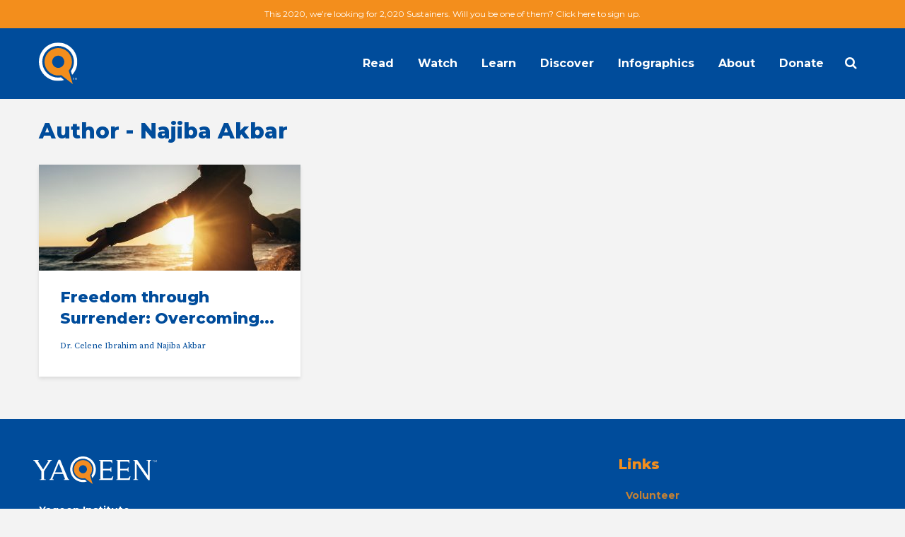

--- FILE ---
content_type: text/html; charset=UTF-8
request_url: https://cdn.yaqeeninstitute.org/author/najiba-akbar/
body_size: 15015
content:
<!DOCTYPE html>
<html lang="en-US" class="no-js">
<head>
	<meta charset="UTF-8">
	<meta name="viewport" content="width=device-width,initial-scale=1.0">
		<title>Najiba Akbar, Author at Yaqeen Institute for Islamic Research</title>
<meta name='robots' content='max-image-preview:large' />

<!-- This site is optimized with the Yoast SEO Premium plugin v13.4.1 - https://yoast.com/wordpress/plugins/seo/ -->
<meta name="robots" content="max-snippet:-1, max-image-preview:large, max-video-preview:-1"/>
<link rel="canonical" href="https://cdn.yaqeeninstitute.org/author/najiba-akbar/" />
<meta property="og:locale" content="en_US" />
<meta property="og:type" content="object" />
<meta property="og:title" content="Najiba Akbar, Author at Yaqeen Institute for Islamic Research" />
<meta property="og:url" content="https://cdn.yaqeeninstitute.org/author/najiba-akbar/" />
<meta property="og:site_name" content="Yaqeen Institute for Islamic Research" />
<meta property="og:image" content="https://cdn.yaqeeninstitute.org/wp-content/uploads/2019/11/Social-Preview-Main-Page-1-scaled.png" />
<meta property="og:image:secure_url" content="https://cdn.yaqeeninstitute.org/wp-content/uploads/2019/11/Social-Preview-Main-Page-1-scaled.png" />
<meta property="og:image:width" content="1910" />
<meta property="og:image:height" content="1074" />
<meta name="twitter:card" content="summary_large_image" />
<meta name="twitter:title" content="Najiba Akbar, Author at Yaqeen Institute for Islamic Research" />
<meta name="twitter:site" content="@yaqeeninstitute" />
<meta name="twitter:image" content="https://yaqeeninstitute.org/wp-content/uploads/2019/11/Social-Preview-Main-Page-1-scaled.png" />
<script type='application/ld+json' class='yoast-schema-graph yoast-schema-graph--main'>{"@context":"https://schema.org","@graph":[{"@type":"WebSite","@id":"https://cdn.yaqeeninstitute.org/#website","url":"https://cdn.yaqeeninstitute.org/","name":"Yaqeen Institute for Islamic Research","inLanguage":"en-US","description":"Dismantle Doubts, Nurture Conviction &amp; Inspire Contribution","potentialAction":[{"@type":"SearchAction","target":"https://cdn.yaqeeninstitute.org/?s={search_term_string}","query-input":"required name=search_term_string"}]},{"@type":"ProfilePage","@id":"https://cdn.yaqeeninstitute.org/author/najiba-akbar/#webpage","url":"https://cdn.yaqeeninstitute.org/author/najiba-akbar/","name":"Najiba Akbar, Author at Yaqeen Institute for Islamic Research","isPartOf":{"@id":"https://cdn.yaqeeninstitute.org/#website"},"inLanguage":"en-US","breadcrumb":{"@id":"https://cdn.yaqeeninstitute.org/author/najiba-akbar/#breadcrumb"}},{"@type":"BreadcrumbList","@id":"https://cdn.yaqeeninstitute.org/author/najiba-akbar/#breadcrumb","itemListElement":[{"@type":"ListItem","position":1,"item":{"@type":"WebPage","@id":"https://cdn.yaqeeninstitute.org/","url":"https://cdn.yaqeeninstitute.org/","name":"Home"}},{"@type":"ListItem","position":2,"item":{"@type":"WebPage","@id":"https://cdn.yaqeeninstitute.org/author/najiba-akbar/","url":"https://cdn.yaqeeninstitute.org/author/najiba-akbar/","name":"Archives for Najiba Akbar"}}]},{"@type":["Person"],"@id":"https://cdn.yaqeeninstitute.org/#/schema/person/a952ab494a2c33b5f9e86b60ade0e6a5","name":"Najiba Akbar","image":{"@type":"ImageObject","@id":"https://cdn.yaqeeninstitute.org/#authorlogo","inLanguage":"en-US","url":"https://cdn.yaqeeninstitute.org/wp-content/uploads/2023/01/Najiba-Akbar-e1674253966326.png","caption":"Najiba Akbar"},"sameAs":[],"mainEntityOfPage":{"@id":"https://cdn.yaqeeninstitute.org/author/najiba-akbar/#webpage"}}]}</script>
<!-- / Yoast SEO Premium plugin. -->

<link rel='dns-prefetch' href='//fonts.googleapis.com' />
<link rel='dns-prefetch' href='//s.w.org' />
<link rel="alternate" type="application/rss+xml" title="Yaqeen Institute for Islamic Research &raquo; Feed" href="https://cdn.yaqeeninstitute.org/feed/" />
<link rel="alternate" type="application/rss+xml" title="Yaqeen Institute for Islamic Research &raquo; Comments Feed" href="https://cdn.yaqeeninstitute.org/comments/feed/" />
<link rel="alternate" type="application/rss+xml" title="Yaqeen Institute for Islamic Research &raquo; Posts by Najiba Akbar Feed" href="https://cdn.yaqeeninstitute.org/author/najiba-akbar/feed/" />
		<!-- This site uses the Google Analytics by ExactMetrics plugin v6.6.2 - Using Analytics tracking - https://www.exactmetrics.com/ -->
							<script src="//www.googletagmanager.com/gtag/js?id=UA-88829518-1"  type="text/javascript" data-cfasync="false"></script>
			<script type="text/javascript" data-cfasync="false">
				var em_version = '6.6.2';
				var em_track_user = true;
				var em_no_track_reason = '';
				
								var disableStr = 'ga-disable-UA-88829518-1';

				/* Function to detect opted out users */
				function __gtagTrackerIsOptedOut() {
					return document.cookie.indexOf( disableStr + '=true' ) > - 1;
				}

				/* Disable tracking if the opt-out cookie exists. */
				if ( __gtagTrackerIsOptedOut() ) {
					window[disableStr] = true;
				}

				/* Opt-out function */
				function __gtagTrackerOptout() {
					document.cookie = disableStr + '=true; expires=Thu, 31 Dec 2099 23:59:59 UTC; path=/';
					window[disableStr] = true;
				}

				if ( 'undefined' === typeof gaOptout ) {
					function gaOptout() {
						__gtagTrackerOptout();
					}
				}
								window.dataLayer = window.dataLayer || [];
				if ( em_track_user ) {
					function __gtagTracker() {dataLayer.push( arguments );}
					__gtagTracker( 'js', new Date() );
					__gtagTracker( 'set', {
						'developer_id.dNDMyYj' : true,
						                    });
					__gtagTracker( 'config', 'UA-88829518-1', {
						forceSSL:true,page_path:location.pathname + location.search + location.hash,					} );
										window.gtag = __gtagTracker;										(
						function () {
							/* https://developers.google.com/analytics/devguides/collection/analyticsjs/ */
							/* ga and __gaTracker compatibility shim. */
							var noopfn = function () {
								return null;
							};
							var newtracker = function () {
								return new Tracker();
							};
							var Tracker = function () {
								return null;
							};
							var p = Tracker.prototype;
							p.get = noopfn;
							p.set = noopfn;
							p.send = function (){
								var args = Array.prototype.slice.call(arguments);
								args.unshift( 'send' );
								__gaTracker.apply(null, args);
							};
							var __gaTracker = function () {
								var len = arguments.length;
								if ( len === 0 ) {
									return;
								}
								var f = arguments[len - 1];
								if ( typeof f !== 'object' || f === null || typeof f.hitCallback !== 'function' ) {
									if ( 'send' === arguments[0] ) {
										var hitConverted, hitObject = false, action;
										if ( 'event' === arguments[1] ) {
											if ( 'undefined' !== typeof arguments[3] ) {
												hitObject = {
													'eventAction': arguments[3],
													'eventCategory': arguments[2],
													'eventLabel': arguments[4],
													'value': arguments[5] ? arguments[5] : 1,
												}
											}
										}
										if ( typeof arguments[2] === 'object' ) {
											hitObject = arguments[2];
										}
										if ( 'undefined' !== typeof (
											arguments[1].hitType
										) ) {
											hitObject = arguments[1];
										}
										if ( hitObject ) {
											action = 'timing' === arguments[1].hitType ? 'timing_complete' : hitObject.eventAction;
											hitConverted = mapArgs( hitObject );
											__gtagTracker( 'event', action, hitConverted );
										}
									}
									return;
								}

								function mapArgs( args ) {
									var gaKey, hit = {};
									var gaMap = {
										'eventCategory': 'event_category',
										'eventAction': 'event_action',
										'eventLabel': 'event_label',
										'eventValue': 'event_value',
										'nonInteraction': 'non_interaction',
										'timingCategory': 'event_category',
										'timingVar': 'name',
										'timingValue': 'value',
										'timingLabel': 'event_label',
									};
									for ( gaKey in gaMap ) {
										if ( 'undefined' !== typeof args[gaKey] ) {
											hit[gaMap[gaKey]] = args[gaKey];
										}
									}
									return hit;
								}

								try {
									f.hitCallback();
								} catch ( ex ) {
								}
							};
							__gaTracker.create = newtracker;
							__gaTracker.getByName = newtracker;
							__gaTracker.getAll = function () {
								return [];
							};
							__gaTracker.remove = noopfn;
							__gaTracker.loaded = true;
							window['__gaTracker'] = __gaTracker;
						}
					)();
									} else {
										console.log( "" );
					( function () {
							function __gtagTracker() {
								return null;
							}
							window['__gtagTracker'] = __gtagTracker;
							window['gtag'] = __gtagTracker;
					} )();
									}
			</script>
				<!-- / Google Analytics by ExactMetrics -->
				<script type="text/javascript">
			window._wpemojiSettings = {"baseUrl":"https:\/\/s.w.org\/images\/core\/emoji\/13.1.0\/72x72\/","ext":".png","svgUrl":"https:\/\/s.w.org\/images\/core\/emoji\/13.1.0\/svg\/","svgExt":".svg","source":{"concatemoji":"https:\/\/cdn.yaqeeninstitute.org\/wp-includes\/js\/wp-emoji-release.min.js?ver=5.8.12"}};
			!function(e,a,t){var n,r,o,i=a.createElement("canvas"),p=i.getContext&&i.getContext("2d");function s(e,t){var a=String.fromCharCode;p.clearRect(0,0,i.width,i.height),p.fillText(a.apply(this,e),0,0);e=i.toDataURL();return p.clearRect(0,0,i.width,i.height),p.fillText(a.apply(this,t),0,0),e===i.toDataURL()}function c(e){var t=a.createElement("script");t.src=e,t.defer=t.type="text/javascript",a.getElementsByTagName("head")[0].appendChild(t)}for(o=Array("flag","emoji"),t.supports={everything:!0,everythingExceptFlag:!0},r=0;r<o.length;r++)t.supports[o[r]]=function(e){if(!p||!p.fillText)return!1;switch(p.textBaseline="top",p.font="600 32px Arial",e){case"flag":return s([127987,65039,8205,9895,65039],[127987,65039,8203,9895,65039])?!1:!s([55356,56826,55356,56819],[55356,56826,8203,55356,56819])&&!s([55356,57332,56128,56423,56128,56418,56128,56421,56128,56430,56128,56423,56128,56447],[55356,57332,8203,56128,56423,8203,56128,56418,8203,56128,56421,8203,56128,56430,8203,56128,56423,8203,56128,56447]);case"emoji":return!s([10084,65039,8205,55357,56613],[10084,65039,8203,55357,56613])}return!1}(o[r]),t.supports.everything=t.supports.everything&&t.supports[o[r]],"flag"!==o[r]&&(t.supports.everythingExceptFlag=t.supports.everythingExceptFlag&&t.supports[o[r]]);t.supports.everythingExceptFlag=t.supports.everythingExceptFlag&&!t.supports.flag,t.DOMReady=!1,t.readyCallback=function(){t.DOMReady=!0},t.supports.everything||(n=function(){t.readyCallback()},a.addEventListener?(a.addEventListener("DOMContentLoaded",n,!1),e.addEventListener("load",n,!1)):(e.attachEvent("onload",n),a.attachEvent("onreadystatechange",function(){"complete"===a.readyState&&t.readyCallback()})),(n=t.source||{}).concatemoji?c(n.concatemoji):n.wpemoji&&n.twemoji&&(c(n.twemoji),c(n.wpemoji)))}(window,document,window._wpemojiSettings);
		</script>
		<style type="text/css">
img.wp-smiley,
img.emoji {
	display: inline !important;
	border: none !important;
	box-shadow: none !important;
	height: 1em !important;
	width: 1em !important;
	margin: 0 .07em !important;
	vertical-align: -0.1em !important;
	background: none !important;
	padding: 0 !important;
}
</style>
	<link rel='stylesheet' id='atomic-blocks-fontawesome-css'  href='https://cdn.yaqeeninstitute.org/wp-content/plugins/atomic-blocks-pro/lib/atomic-blocks/dist/assets/fontawesome/css/all.min.css?ver=1739937237' type='text/css' media='all' />
<link rel='stylesheet' id='wp-block-library-css'  href='https://cdn.yaqeeninstitute.org/wp-includes/css/dist/block-library/style.min.css?ver=5.8.12' type='text/css' media='all' />
<link rel='stylesheet' id='atomic-blocks-style-css-css'  href='https://cdn.yaqeeninstitute.org/wp-content/plugins/atomic-blocks-pro/lib/atomic-blocks/dist/blocks.style.build.css?ver=1739937238' type='text/css' media='all' />
<link rel='stylesheet' id='atomic-blocks-pro-frontend-styles-css'  href='https://cdn.yaqeeninstitute.org/wp-content/plugins/atomic-blocks-pro/build/frontend.styles.build.css?ver=1739937237' type='text/css' media='all' />
<link rel='stylesheet' id='fvp-frontend-css'  href='https://cdn.yaqeeninstitute.org/wp-content/plugins/featured-video-plus/styles/frontend.css?ver=2.3.3' type='text/css' media='all' />
<link rel='stylesheet' id='mks_shortcodes_simple_line_icons-css'  href='https://cdn.yaqeeninstitute.org/wp-content/plugins/meks-flexible-shortcodes/css/simple-line/simple-line-icons.css?ver=1.3.2' type='text/css' media='screen' />
<link rel='stylesheet' id='mks_shortcodes_css-css'  href='https://cdn.yaqeeninstitute.org/wp-content/plugins/meks-flexible-shortcodes/css/style.css?ver=1.3.2' type='text/css' media='screen' />
<link rel='stylesheet' id='rt-team-css-css'  href='https://cdn.yaqeeninstitute.org/wp-content/plugins/tlp-team-pro/assets/css/tlpteam.css?ver=1769381123' type='text/css' media='all' />
<link rel='stylesheet' id='exactmetrics-popular-posts-style-css'  href='https://cdn.yaqeeninstitute.org/wp-content/plugins/google-analytics-dashboard-for-wp/assets/css/frontend.min.css?ver=6.6.2' type='text/css' media='all' />
<link rel='stylesheet' id='gridlove-fonts-css'  href='https://fonts.googleapis.com/css?family=Source+Serif+Pro%3A400%7CMontserrat%3A400%2C800%2C700&#038;subset=latin%2Clatin-ext&#038;ver=1.9.4' type='text/css' media='all' />
<link rel='stylesheet' id='gridlove-main-css'  href='https://cdn.yaqeeninstitute.org/wp-content/themes/gridlove/assets/css/min.css?ver=1.9.4' type='text/css' media='all' />
<style id='gridlove-main-inline-css' type='text/css'>
body{font-size: 18px;}h1, .h1 {font-size: 50px;}h2, .h2,.col-lg-12 .gridlove-post-b .h3 {font-size: 30px;}h3, .h3 {font-size: 22px;}h4, .h4 {font-size: 20px;}h5, .h5 {font-size: 18px;}h6, .h6 {font-size: 16px;}.widget, .gridlove-header-responsive .sub-menu, .gridlove-site-header .sub-menu{font-size: 14px;}.gridlove-main-navigation {font-size: 16px;}.gridlove-post {font-size: 20px;}body{background-color: #f3f3f3;color: #555555;font-family: 'Source Serif Pro';font-weight: 400;}h1, h2, h3, h4, h5, h6,.h1, .h2, .h3, .h4, .h5, .h6,blockquote,thead td,.comment-author b,q:before,#bbpress-forums .bbp-forum-title, #bbpress-forums .bbp-topic-permalink{color: #004c9b;font-family: 'Montserrat';font-weight: 800;}.gridlove-main-nav a,.gridlove-posts-widget a{font-family: 'Montserrat';font-weight: 700;}.gridlove-header-top{background-color: #f38e1c;color: #ffffff;}.gridlove-header-top a{color: #ffffff;}.gridlove-header-top a:hover{color: #ffffff;}.gridlove-header-wrapper,.gridlove-header-middle .sub-menu,.gridlove-header-responsive,.gridlove-header-responsive .sub-menu{background-color:#004c9b; }.gridlove-header-middle,.gridlove-header-middle a,.gridlove-header-responsive,.gridlove-header-responsive a{color: #ffffff;}.gridlove-header-middle a:hover,.gridlove-header-middle .gridlove-sidebar-action:hover,.gridlove-header-middle .gridlove-actions-button > span:hover,.gridlove-header-middle .current_page_item > a,.gridlove-header-middle .current_page_ancestor > a,.gridlove-header-middle .current-menu-item > a,.gridlove-header-middle .current-menu-ancestor > a,.gridlove-header-middle .gridlove-category-menu article:hover a,.gridlove-header-responsive a:hover {color: #f38e1c;}.gridlove-header-middle .active>span,.gridlove-header-middle .gridlove-main-nav>li.menu-item-has-children:hover>a,.gridlove-header-middle .gridlove-social-icons:hover>span,.gridlove-header-responsive .active>span{background-color: rgba(255,255,255,0.05)}.gridlove-header-middle .gridlove-button-search{background-color: #f38e1c;}.gridlove-header-middle .gridlove-search-form input{border-color: rgba(255,255,255,0.1)}.gridlove-header-middle .sub-menu,.gridlove-header-responsive .sub-menu{border-top: 1px solid rgba(255,255,255,0.05)}.gridlove-header-middle{height: 100px;}.gridlove-logo{max-height: 100px;}.gridlove-branding-bg{background:#f0233b;}.gridlove-header-responsive .gridlove-actions-button:hover >span{color:#f38e1c;}.gridlove-sidebar-action .gridlove-bars:before,.gridlove-sidebar-action .gridlove-bars:after{background:#ffffff;}.gridlove-sidebar-action:hover .gridlove-bars:before,.gridlove-sidebar-action:hover .gridlove-bars:after{background:#f38e1c;}.gridlove-sidebar-action .gridlove-bars{border-color: #ffffff;}.gridlove-sidebar-action:hover .gridlove-bars{border-color:#f38e1c;}.gridlove-header-bottom .sub-menu{ background-color:#004c9b;}.gridlove-header-bottom .sub-menu a{color:#ffffff;}.gridlove-header-bottom .sub-menu a:hover,.gridlove-header-bottom .gridlove-category-menu article:hover a{color:#009cff;}.gridlove-header-bottom{background-color:#ffffff;}.gridlove-header-bottom,.gridlove-header-bottom a{color: #111111;}.gridlove-header-bottom a:hover,.gridlove-header-bottom .gridlove-sidebar-action:hover,.gridlove-header-bottom .gridlove-actions-button > span:hover,.gridlove-header-bottom .current_page_item > a,.gridlove-header-bottom .current_page_ancestor > a,.gridlove-header-bottom .current-menu-item > a,.gridlove-header-bottom .current-menu-ancestor > a {color: #009cff;}.gridlove-header-bottom .active>span,.gridlove-header-bottom .gridlove-main-nav>li.menu-item-has-children:hover>a,.gridlove-header-bottom .gridlove-social-icons:hover>span{background-color: rgba(17,17,17,0.05)}.gridlove-header-bottom .gridlove-search-form input{border-color: rgba(17,17,17,0.1)}.gridlove-header-bottom,.gridlove-header-bottom .sub-menu{border-top: 1px solid rgba(17,17,17,0.07)}.gridlove-header-bottom .gridlove-button-search{background-color: #009cff;}.gridlove-header-sticky,.gridlove-header-sticky .sub-menu{background-color:#004c9b; }.gridlove-header-sticky,.gridlove-header-sticky a{color: #ffffff;}.gridlove-header-sticky a:hover,.gridlove-header-sticky .gridlove-sidebar-action:hover,.gridlove-header-sticky .gridlove-actions-button > span:hover,.gridlove-header-sticky .current_page_item > a,.gridlove-header-sticky .current_page_ancestor > a,.gridlove-header-sticky .current-menu-item > a,.gridlove-header-sticky .current-menu-ancestor > a,.gridlove-header-sticky .gridlove-category-menu article:hover a{color: #f38e1c;}.gridlove-header-sticky .active>span,.gridlove-header-sticky .gridlove-main-nav>li.menu-item-has-children:hover>a,.gridlove-header-sticky .gridlove-social-icons:hover>span{background-color: rgba(255,255,255,0.05)}.gridlove-header-sticky .gridlove-search-form input{border-color: rgba(255,255,255,0.1)}.gridlove-header-sticky .sub-menu{border-top: 1px solid rgba(255,255,255,0.05)}.gridlove-header-sticky .gridlove-button-search{background-color: #f38e1c;}.gridlove-cover-area,.gridlove-cover{height:500px; }.gridlove-cover-area .gridlove-cover-bg img{width:1500px; }.gridlove-box,#disqus_thread{background: #ffffff;}a{color: #555555;}.entry-title a{ color: #004c9b;}a:hover,.comment-reply-link,#cancel-comment-reply-link,.gridlove-box .entry-title a:hover,.gridlove-posts-widget article:hover a{color: #f38e1c;}.entry-content p a,.widget_text a,.entry-content ul a,.entry-content ol a,.gridlove-text-module-content p a{color: #f38e1c; border-color: rgba(243,142,28,0.8);}.entry-content p a:hover,.widget_text a:hover,.entry-content ul a:hover,.entry-content ol a:hover,.gridlove-text-module-content p a:hover{border-bottom: 1px solid transparent;}.comment-reply-link:hover,.gallery .gallery-item a:after, .wp-block-gallery .blocks-gallery-item a:after, .entry-content a.gridlove-popup-img {color: #555555; }.gridlove-post-b .box-col-b:only-child .entry-title a,.gridlove-post-d .entry-overlay:only-child .entry-title a{color: #004c9b;}.gridlove-post-b .box-col-b:only-child .entry-title a:hover,.gridlove-post-d .entry-overlay:only-child .entry-title a:hover,.gridlove-content .entry-header .gridlove-breadcrumbs a,.gridlove-content .entry-header .gridlove-breadcrumbs a:hover,.module-header .gridlove-breadcrumbs a,.module-header .gridlove-breadcrumbs a:hover { color: #f38e1c; }.gridlove-post-b .box-col-b:only-child .meta-item,.gridlove-post-b .box-col-b:only-child .entry-meta a,.gridlove-post-b .box-col-b:only-child .entry-meta span,.gridlove-post-d .entry-overlay:only-child .meta-item,.gridlove-post-d .entry-overlay:only-child .entry-meta a,.gridlove-post-d .entry-overlay:only-child .entry-meta span {color: #004c9b;}.entry-meta .meta-item, .entry-meta a, .entry-meta span,.comment-metadata a{color: #004c9b;}blockquote{color: rgba(0,76,155,0.8);}blockquote:before{color: rgba(0,76,155,0.15);}.entry-meta a:hover{color: #004c9b;}.widget_tag_cloud a,.entry-tags a,.entry-content .wp-block-tag-cloud a{ background: rgba(85,85,85,0.1); color: #555555; }.submit,.gridlove-button,.mks_autor_link_wrap a,.mks_read_more a,input[type="submit"],button[type="submit"],.gridlove-cat, .gridlove-pill,.gridlove-button-search{color:#FFF;background-color: #f38e1c;}.wp-block-button__link{background-color: #f38e1c; }.gridlove-button:hover{color:#FFF;}.gridlove-share a:hover{background:rgba(17, 17, 17, .8);color:#FFF;}.gridlove-pill:hover,.gridlove-author-links a:hover,.entry-category a:hover{background: #111;color: #FFF;}.gridlove-cover-content .entry-category a:hover,.entry-overlay .entry-category a:hover,.gridlove-highlight .entry-category a:hover,.gridlove-box.gridlove-post-d .entry-overlay .entry-category a:hover,.gridlove-post-a .entry-category a:hover,.gridlove-highlight .gridlove-format-icon{background: #FFF;color: #111;}.gridlove-author, .gridlove-prev-next-nav,.comment .comment-respond{border-color: rgba(85,85,85,0.1);}.gridlove-load-more a,.gridlove-pagination .gridlove-next a,.gridlove-pagination .gridlove-prev a,.gridlove-pagination .next,.gridlove-pagination .prev,.gridlove-infinite-scroll a,.double-bounce1, .double-bounce2,.gridlove-link-pages > span,.module-actions ul.page-numbers span.page-numbers{color:#FFF;background-color: #f38e1c;}.gridlove-pagination .current{background-color:rgba(85,85,85,0.1);}.gridlove-highlight{background: #004c9b;}.gridlove-highlight,.gridlove-highlight h4,.gridlove-highlight a{color: #ffffff;}.gridlove-highlight .entry-meta .meta-item, .gridlove-highlight .entry-meta a, .gridlove-highlight .entry-meta span,.gridlove-highlight p{color: rgba(255,255,255,0.8);}.gridlove-highlight .gridlove-author-links .fa-link,.gridlove-highlight .gridlove_category_widget .gridlove-full-color li a:after{background: #f38e1c;}.gridlove-highlight .entry-meta a:hover{color: #ffffff;}.gridlove-highlight.gridlove-post-d .entry-image a:after{background-color: rgba(0,76,155,0.7);}.gridlove-highlight.gridlove-post-d:hover .entry-image a:after{background-color: rgba(0,76,155,0.9);}.gridlove-highlight.gridlove-post-a .entry-image:hover>a:after, .gridlove-highlight.gridlove-post-b .entry-image:hover a:after{background-color: rgba(0,76,155,0.2);}.gridlove-highlight .gridlove-slider-controls > div{background-color: rgba(255,255,255,0.1);color: #ffffff; }.gridlove-highlight .gridlove-slider-controls > div:hover{background-color: rgba(255,255,255,0.3);color: #ffffff; }.gridlove-highlight.gridlove-box .entry-title a:hover{color: #f38e1c;}.gridlove-highlight.widget_meta a, .gridlove-highlight.widget_recent_entries li, .gridlove-highlight.widget_recent_comments li, .gridlove-highlight.widget_nav_menu a, .gridlove-highlight.widget_archive li, .gridlove-highlight.widget_pages a{border-color: rgba(255,255,255,0.1);}.gridlove-cover-content .entry-meta .meta-item, .gridlove-cover-content .entry-meta a, .gridlove-cover-content .entry-meta span,.gridlove-cover-area .gridlove-breadcrumbs,.gridlove-cover-area .gridlove-breadcrumbs a,.gridlove-cover-area .gridlove-breadcrumbs .breadcrumb_last,body .gridlove-content .entry-overlay .gridlove-breadcrumbs {color: rgba(255, 255, 255, .8);}.gridlove-cover-content .entry-meta a:hover,.gridlove-cover-area .gridlove-breadcrumbs a:hover {color: rgba(255, 255, 255, 1);}.module-title h2,.module-title .h2{ color: #004c9b; }.gridlove-action-link,.gridlove-slider-controls > div,.module-actions ul.page-numbers .next.page-numbers,.module-actions ul.page-numbers .prev.page-numbers{background: rgba(0,76,155,0.1); color: #004c9b; }.gridlove-slider-controls > div:hover,.gridlove-action-link:hover,.module-actions ul.page-numbers .next.page-numbers:hover,.module-actions ul.page-numbers .prev.page-numbers:hover{color: #004c9b;background: rgba(0,76,155,0.3); }.gridlove-pn-ico,.gridlove-author-links .fa-link{background: rgba(85,85,85,0.1); color: #555555;}.gridlove-prev-next-nav a:hover .gridlove-pn-ico{background: rgba(243,142,28,1); color: #ffffff;}.widget_meta a,.widget_recent_entries li,.widget_recent_comments li,.widget_nav_menu a,.widget_archive li,.widget_pages a,.widget_categories li,.gridlove_category_widget .gridlove-count-color li,.widget_categories .children li,.widget_archiv .children li{border-color: rgba(85,85,85,0.1);}.widget_recent_entries a:hover,.menu-item-has-children.active > span,.menu-item-has-children.active > a,.gridlove-nav-widget-acordion:hover,.widget_recent_comments .recentcomments a.url:hover{color: #f38e1c;}.widget_recent_comments .url,.post-date,.widget_recent_comments .recentcomments,.gridlove-nav-widget-acordion,.widget_archive li,.rss-date,.widget_categories li,.widget_archive li{color:#004c9b;}.widget_pages .children,.widget_nav_menu .sub-menu{background:#f38e1c;color:#FFF;}.widget_pages .children a,.widget_nav_menu .sub-menu a,.widget_nav_menu .sub-menu span,.widget_pages .children span{color:#FFF;}.widget_tag_cloud a:hover,.entry-tags a:hover,.entry-content .wp-block-tag-cloud a:hover{background: #f38e1c;color:#FFF;}.gridlove-footer{background: #004c9b;color: #ffffff;}.gridlove-footer .widget-title{color: #ffffff;}.gridlove-footer a{color: rgba(243,142,28,0.8);}.gridlove-footer a:hover{color: #f38e1c;}.gridlove-footer .widget_recent_comments .url, .gridlove-footer .post-date, .gridlove-footer .widget_recent_comments .recentcomments, .gridlove-footer .gridlove-nav-widget-acordion, .gridlove-footer .widget_archive li, .gridlove-footer .rss-date{color: rgba(255,255,255,0.8); }.gridlove-footer .widget_meta a, .gridlove-footer .widget_recent_entries li, .gridlove-footer .widget_recent_comments li, .gridlove-footer .widget_nav_menu a, .gridlove-footer .widget_archive li, .gridlove-footer .widget_pages a,.gridlove-footer table,.gridlove-footer td,.gridlove-footer th,.gridlove-footer .widget_calendar table,.gridlove-footer .widget.widget_categories select,.gridlove-footer .widget_calendar table tfoot tr td{border-color: rgba(255,255,255,0.2);}table,thead,td,th,.widget_calendar table{ border-color: rgba(85,85,85,0.1);}input[type="text"], input[type="email"],input[type="search"], input[type="url"], input[type="tel"], input[type="number"], input[type="date"], input[type="password"], select, textarea{border-color: rgba(85,85,85,0.2);}div.mejs-container .mejs-controls {background-color: rgba(85,85,85,0.1);}body .mejs-controls .mejs-time-rail .mejs-time-current{background: #f38e1c;}body .mejs-video.mejs-container .mejs-controls{background-color: rgba(255,255,255,0.9);}.wp-block-cover .wp-block-cover-image-text, .wp-block-cover .wp-block-cover-text, .wp-block-cover h2, .wp-block-cover-image .wp-block-cover-image-text, .wp-block-cover-image .wp-block-cover-text, .wp-block-cover-image h2{font-family: 'Montserrat';font-weight: 800; }.wp-block-cover-image .wp-block-cover-image-text, .wp-block-cover-image h2{font-size: 30px;}.widget_display_replies li, .widget_display_topics li{ color:#004c9b; }.has-small-font-size{ font-size: 12px;}.has-large-font-size{ font-size: 20px;}.has-huge-font-size{ font-size: 25px;}@media(min-width: 1024px){.has-small-font-size{ font-size: 14px;}.has-normal-font-size{ font-size: 18px;}.has-large-font-size{ font-size: 23px;}.has-huge-font-size{ font-size: 30px;}}.has-gridlove-acc-background-color{ background-color: #f38e1c;}.has-gridlove-acc-color{ color: #f38e1c;}.has-gridlove-meta-background-color{ background-color: #004c9b;}.has-gridlove-meta-color{ color: #004c9b;}.has-gridlove-txt-background-color{ background-color: #555555;}.has-gridlove-txt-color{ color: #555555;}.has-gridlove-bg-background-color{ background-color: #ffffff;}.has-gridlove-bg-color{ color: #ffffff;}.has-gridlove-highlight-acc-background-color{ background-color: #f38e1c;}.has-gridlove-highlight-acc-color{ color: #f38e1c;}.has-gridlove-highlight-txt-background-color{ background-color: #ffffff;}.has-gridlove-highlight-txt-color{ color: #ffffff;}.has-gridlove-highlight-bg-background-color{ background-color: #004c9b;}.has-gridlove-highlight-bg-color{ color: #004c9b;}.gridlove-cats .gridlove-cat .entry-overlay-wrapper .entry-image:after, .gridlove-cat.gridlove-post-d .entry-image a:after { background-color: rgba(243,142,28,0.7); }.gridlove-cat.gridlove-post-d:hover .entry-image a:after { background-color: rgba(243,142,28,0.9); }
</style>
<link rel='stylesheet' id='child-style-css'  href='https://cdn.yaqeeninstitute.org/wp-content/themes/gridlove-child/style.css?ver=1739937228' type='text/css' media='all' />
<link rel='stylesheet' id='meks-author-widget-css'  href='https://cdn.yaqeeninstitute.org/wp-content/plugins/meks-smart-author-widget/css/style.css?ver=1.1.2' type='text/css' media='all' />
<script type='text/javascript' id='exactmetrics-frontend-script-js-extra'>
/* <![CDATA[ */
var exactmetrics_frontend = {"js_events_tracking":"true","download_extensions":"zip,mp3,mpeg,pdf,docx,pptx,xlsx,rar","inbound_paths":"[{\"path\":\"\\\/go\\\/\",\"label\":\"affiliate\"},{\"path\":\"\\\/recommend\\\/\",\"label\":\"affiliate\"},{\"path\":\"\\\/out\\\/\",\"label\":\"Affiliate\"}]","home_url":"https:\/\/cdn.yaqeeninstitute.org","hash_tracking":"true","ua":"UA-88829518-1"};
/* ]]> */
</script>
<script type='text/javascript' src='https://cdn.yaqeeninstitute.org/wp-content/plugins/google-analytics-dashboard-for-wp/assets/js/frontend-gtag.min.js?ver=6.6.2' id='exactmetrics-frontend-script-js'></script>
<script type='text/javascript' src='https://cdn.yaqeeninstitute.org/wp-includes/js/jquery/jquery.min.js?ver=3.6.0' id='jquery-core-js'></script>
<script type='text/javascript' src='https://cdn.yaqeeninstitute.org/wp-includes/js/jquery/jquery-migrate.min.js?ver=3.3.2' id='jquery-migrate-js'></script>
<script type='text/javascript' src='https://cdn.yaqeeninstitute.org/wp-content/plugins/featured-video-plus/js/jquery.fitvids.min.js?ver=master-2015-08' id='jquery.fitvids-js'></script>
<script type='text/javascript' id='fvp-frontend-js-extra'>
/* <![CDATA[ */
var fvpdata = {"ajaxurl":"https:\/\/cdn.yaqeeninstitute.org\/wp-admin\/admin-ajax.php","nonce":"34787b9178","fitvids":"1","dynamic":"","overlay":"","opacity":"0.75","color":"b","width":"640"};
/* ]]> */
</script>
<script type='text/javascript' src='https://cdn.yaqeeninstitute.org/wp-content/plugins/featured-video-plus/js/frontend.min.js?ver=2.3.3' id='fvp-frontend-js'></script>
<link rel="https://api.w.org/" href="https://cdn.yaqeeninstitute.org/wp-json/" /><link rel="alternate" type="application/json" href="https://cdn.yaqeeninstitute.org/wp-json/wp/v2/users/276" /><link rel="EditURI" type="application/rsd+xml" title="RSD" href="https://cdn.yaqeeninstitute.org/xmlrpc.php?rsd" />
<link rel="wlwmanifest" type="application/wlwmanifest+xml" href="https://cdn.yaqeeninstitute.org/wp-includes/wlwmanifest.xml" /> 
<meta name="framework" content="Redux 4.1.24" />
<style type="text/css" media="all">

</style>
<link rel="icon" href="https://cdn.yaqeeninstitute.org/wp-content/uploads/2017/10/cropped-YaqeenLOGO-150x150.jpg" sizes="32x32" />
<link rel="icon" href="https://cdn.yaqeeninstitute.org/wp-content/uploads/2017/10/cropped-YaqeenLOGO-270x270.jpg" sizes="192x192" />
<link rel="apple-touch-icon" href="https://cdn.yaqeeninstitute.org/wp-content/uploads/2017/10/cropped-YaqeenLOGO-270x270.jpg" />
<meta name="msapplication-TileImage" content="https://cdn.yaqeeninstitute.org/wp-content/uploads/2017/10/cropped-YaqeenLOGO-270x270.jpg" />
		<style type="text/css" id="wp-custom-css">
			@media (min-width: 1000px){
div#gridlove-header-sticky {
   height: 100px;
	 padding-top: 15px;
}
}

a {
	text-decoration: none;
	color: #F38E1C;
}

a:link, a:visited, a:hover, a:active {
	text-decoration: none;
}

.entry-content ol a, .entry-content p a, .entry-content ul a, .gridlove-text-module-content p a {
	color: #004C9B;
	text-decoration: none;
	border: 0;
}


.threeareas {
	background-color: #FFFFFF;
}


.process {
	background-color: #004C9B;
	margin-top: -30px;
}

.whitesection {
	background-color: #FFFFFF;
	margin-top: -30px;
}

.firstsection {
	background-color: #FFFFFF;
	margin-top: -90px;
	position: relative;
	z-index: 1000;
}


.gridlove-actions,.gridlove-actions li,.gridlove-main-navigation{
	display:table-cell;
	vertical-align:middle;
}


.gridlove-load-more a, .gridlove-pagination .gridlove-next a, .gridlove-pagination .gridlove-prev a, .gridlove-pagination .next, .gridlove-pagination .prev, .gridlove-infinite-scroll a, .double-bounce1, .double-bounce2, .gridlove-link-pages > span, .module-actions ul.page-numbers span.page-numbers {
    color: #FFF;
    background-color: #f38e1c;
    font-family: 'Montserrat';
		font-weight: 600;
}

.gridlove-cat {
	font-family: 'Montserrat';
	font-weight: 600;
}

.gridlove-button, .gridlove-button-search, .gridlove-pill, .pill-large, .form-submit, .wp-block-button {
	font-family: 'Montserrat';
	font-weight: 600;
}

.gridlove-button, .gridlove-button-search, .mks_autor_link_wrap a, .mks_read_more a, .submit, a.mks_button, button[type=submit], input[type=submit]{
	font-family: 'Montserrat';
	font-weight: 600;
}

.gridlove-footer .widget-title {
    color: #f38e1c;
}



.h1, h1 {
	line-height: 1.2;
}

.entry-headline p {
	color: #f38e1c;
	font-weight: 400;
	line-height: 1.3;
	font-size: 20px;
}


blockquote {
    color: #004c9b;
}

#menu-footer {
	font-family: 'Montserrat';
}

.homemodules {
	margin-top: 60px;

}

.firstpara::first-letter {
	font-family: 'Montserrat';
	font-weight: 800;
} 

.customtextbox {
	font-size: 23px;
	font-family: 'Montserrat';
	font-weight: 800;
	line-height: 1.2;
}

.conversationpage-introp {
	font-size: 23px;
	font-family: 'Montserrat';
	font-weight: 800;
	line-height: 1.2;
}

sup {
	font-size:50%; 
	vertical-align:super;
}

.gridlove-highlight .widget-title {
	color: #f38e1c;
}

.gridlove-highlight h4 {
	color: #f38e1c;
}

.mks_accordion {
	color: #004C9B;
}


.mks_accordion_heading {
	color: #004C9B;
	font-family: 'Montserrat';
	font-weight: bold;
}
.mks_toggle{
	color: #004C9B;
}

.mks_toggle_heading{
	color: #5BC7D9;
	font-family: 'Montserrat';
	font-weight:700;
}

.mks_toggle_content {
	color: #004C9B;
	font-family: "Source Serif Pro";
	font-weight: 400;
	text-align: left;
	font-size:16px;
	line-height:24px;
}

.widget {
	margin-bottom: 15px;
}

.mks_separator {
	color: #004C9B;
}

.modern-footnotes-footnote__note {
	color: #80A9E9;
}

.gridlove-site-header .gridlove-main-nav li .gridlove-rev {
	right: auto;
}
		</style>
		</head>

<body class="archive author author-najiba-akbar author-276 wp-embed-responsive chrome gridlove-v_1_9_4 gridlove-child">
	
		
	<header id="header" class="gridlove-site-header hidden-md-down  ">
			
							<div class="gridlove-header-top">
	<div class="container">

		
					<div class="gridlove-slot-c">
				<nav class="secondary-navigation">	
		<ul id="menu-sticky-menu" class="menu"><li id="menu-item-16299" class="menu-item menu-item-type-custom menu-item-object-custom menu-item-16299"><a href="https://support.yaqeeninstitute.org/campaign/become-a-yaqeen-sustainer/c271955">This 2020, we’re looking for 2,020 Sustainers. Will you be one of them? Click here to sign up.</a></li>
</ul></nav>
 
			</div>
		
			</div>				
</div>			
			<div class="gridlove-header-wrapper">
    <div class="gridlove-header-1 gridlove-header-middle container">
        
        <div class="gridlove-slot-l">
            
<div class="gridlove-site-branding  ">
			<span class="site-title h1"><a href="https://cdn.yaqeeninstitute.org/" rel="home"><img class="gridlove-logo" src="https://cdn.yaqeeninstitute.org/wp-content/uploads/2019/05/yaqeen-logo.svg" alt="Yaqeen Institute for Islamic Research"></a></span>
	
	
</div>

        </div>

        <div class="gridlove-slot-r">
            <nav class="gridlove-main-navigation">	
				<ul id="menu-main-menu" class="gridlove-main-nav gridlove-menu"><li id="menu-item-57" class="menu-item menu-item-type-post_type menu-item-object-page menu-item-has-children menu-item-57"><a href="https://cdn.yaqeeninstitute.org/research/">Read</a>
<ul class="sub-menu">
	<li id="menu-item-11370" class="menu-item menu-item-type-taxonomy menu-item-object-category menu-item-has-children menu-item-11370"><a href="https://cdn.yaqeeninstitute.org/category/history/">History</a>
	<ul class="sub-menu">
		<li id="menu-item-11371" class="menu-item menu-item-type-taxonomy menu-item-object-category menu-item-11371"><a href="https://cdn.yaqeeninstitute.org/category/history/colonialism/">Colonialism</a></li>
		<li id="menu-item-11477" class="menu-item menu-item-type-taxonomy menu-item-object-category menu-item-11477"><a href="https://cdn.yaqeeninstitute.org/category/history/life-and-times-of-prophet-muhammad/">Life and Times of the Prophet (pbuh)</a></li>
		<li id="menu-item-11478" class="menu-item menu-item-type-taxonomy menu-item-object-category menu-item-11478"><a href="https://cdn.yaqeeninstitute.org/category/history/muslim-rule/">Muslim Rule</a></li>
		<li id="menu-item-11479" class="menu-item menu-item-type-taxonomy menu-item-object-category menu-item-11479"><a href="https://cdn.yaqeeninstitute.org/category/history/spread-of-islam/">Spread of Islam</a></li>
	</ul>
</li>
	<li id="menu-item-11372" class="menu-item menu-item-type-taxonomy menu-item-object-category menu-item-has-children menu-item-11372"><a href="https://cdn.yaqeeninstitute.org/category/islam-and-politics/">Islam and Politics</a>
	<ul class="sub-menu">
		<li id="menu-item-11373" class="menu-item menu-item-type-taxonomy menu-item-object-category menu-item-11373"><a href="https://cdn.yaqeeninstitute.org/category/islam-and-politics/gender-and-sexuality/">Gender and Sexuality</a></li>
		<li id="menu-item-11374" class="menu-item menu-item-type-taxonomy menu-item-object-category menu-item-11374"><a href="https://cdn.yaqeeninstitute.org/category/islam-and-politics/human-rights/">Human Rights</a></li>
		<li id="menu-item-11375" class="menu-item menu-item-type-taxonomy menu-item-object-category menu-item-11375"><a href="https://cdn.yaqeeninstitute.org/category/islam-and-politics/islamophobia/">Islamophobia</a></li>
	</ul>
</li>
	<li id="menu-item-11376" class="menu-item menu-item-type-taxonomy menu-item-object-category menu-item-has-children menu-item-11376"><a href="https://cdn.yaqeeninstitute.org/category/islam-and-science/">Islam and Science</a>
	<ul class="sub-menu">
		<li id="menu-item-11377" class="menu-item menu-item-type-taxonomy menu-item-object-category menu-item-11377"><a href="https://cdn.yaqeeninstitute.org/category/islam-and-science/evolution-islam-and-science/">Evolution</a></li>
	</ul>
</li>
	<li id="menu-item-11447" class="menu-item menu-item-type-taxonomy menu-item-object-category menu-item-has-children menu-item-11447"><a href="https://cdn.yaqeeninstitute.org/category/islamic-ethics/">Islamic Ethics</a>
	<ul class="sub-menu">
		<li id="menu-item-11448" class="menu-item menu-item-type-taxonomy menu-item-object-category menu-item-11448"><a href="https://cdn.yaqeeninstitute.org/category/islamic-ethics/bioethics/">Bioethics</a></li>
		<li id="menu-item-11449" class="menu-item menu-item-type-taxonomy menu-item-object-category menu-item-11449"><a href="https://cdn.yaqeeninstitute.org/category/islamic-ethics/ethical-civic-engagement/">Ethical Civic Engagement</a></li>
		<li id="menu-item-11450" class="menu-item menu-item-type-taxonomy menu-item-object-category menu-item-11450"><a href="https://cdn.yaqeeninstitute.org/category/islamic-ethics/general-ethics/">General Ethics</a></li>
		<li id="menu-item-11480" class="menu-item menu-item-type-taxonomy menu-item-object-category menu-item-11480"><a href="https://cdn.yaqeeninstitute.org/category/islamic-ethics/war/">War</a></li>
	</ul>
</li>
	<li id="menu-item-11451" class="menu-item menu-item-type-taxonomy menu-item-object-category menu-item-has-children menu-item-11451"><a href="https://cdn.yaqeeninstitute.org/category/islamic-sciences/">Islamic Sciences</a>
	<ul class="sub-menu">
		<li id="menu-item-11452" class="menu-item menu-item-type-taxonomy menu-item-object-category menu-item-11452"><a href="https://cdn.yaqeeninstitute.org/category/islamic-sciences/islamic-law/">Islamic Law</a></li>
		<li id="menu-item-11473" class="menu-item menu-item-type-taxonomy menu-item-object-category menu-item-11473"><a href="https://cdn.yaqeeninstitute.org/category/islamic-sciences/rituals/">Rituals</a></li>
		<li id="menu-item-11474" class="menu-item menu-item-type-taxonomy menu-item-object-category menu-item-11474"><a href="https://cdn.yaqeeninstitute.org/category/islamic-sciences/spirituality-and-psychology/">Spirituality and Psychology</a></li>
		<li id="menu-item-11475" class="menu-item menu-item-type-taxonomy menu-item-object-category menu-item-11475"><a href="https://cdn.yaqeeninstitute.org/category/islamic-sciences/textual-integrity/">Textual Integrity</a></li>
		<li id="menu-item-11476" class="menu-item menu-item-type-taxonomy menu-item-object-category menu-item-11476"><a href="https://cdn.yaqeeninstitute.org/category/islamic-sciences/islamic-theology/">Theology</a></li>
	</ul>
</li>
	<li id="menu-item-11453" class="menu-item menu-item-type-taxonomy menu-item-object-category menu-item-has-children menu-item-11453"><a href="https://cdn.yaqeeninstitute.org/category/muslim-data-trends/">Muslim Community Data and Trends</a>
	<ul class="sub-menu">
		<li id="menu-item-12134" class="menu-item menu-item-type-taxonomy menu-item-object-category menu-item-12134"><a href="https://cdn.yaqeeninstitute.org/category/muslim-data-trends/identity/">Identity</a></li>
		<li id="menu-item-11454" class="menu-item menu-item-type-taxonomy menu-item-object-category menu-item-11454"><a href="https://cdn.yaqeeninstitute.org/category/muslim-data-trends/pathways-to-doubt/">Pathways to Doubt</a></li>
	</ul>
</li>
	<li id="menu-item-11455" class="menu-item menu-item-type-taxonomy menu-item-object-category menu-item-has-children menu-item-11455"><a href="https://cdn.yaqeeninstitute.org/category/philosophy/">Philosophy</a>
	<ul class="sub-menu">
		<li id="menu-item-12133" class="menu-item menu-item-type-taxonomy menu-item-object-category menu-item-12133"><a href="https://cdn.yaqeeninstitute.org/category/philosophy/liberalism/">Liberalism</a></li>
		<li id="menu-item-11456" class="menu-item menu-item-type-taxonomy menu-item-object-category menu-item-11456"><a href="https://cdn.yaqeeninstitute.org/category/philosophy/naturalism/">Naturalism</a></li>
		<li id="menu-item-11458" class="menu-item menu-item-type-taxonomy menu-item-object-category menu-item-11458"><a href="https://cdn.yaqeeninstitute.org/category/philosophy/secularism/">Secularism</a></li>
		<li id="menu-item-11457" class="menu-item menu-item-type-taxonomy menu-item-object-category menu-item-11457"><a href="https://cdn.yaqeeninstitute.org/category/philosophy/religion/">Religion</a></li>
	</ul>
</li>
	<li id="menu-item-9249" class="menu-item menu-item-type-post_type menu-item-object-page menu-item-has-children menu-item-9249"><a href="https://cdn.yaqeeninstitute.org/research/collections/">Collections</a>
	<ul class="sub-menu">
		<li id="menu-item-14645" class="menu-item menu-item-type-taxonomy menu-item-object-collections menu-item-14645"><a href="https://cdn.yaqeeninstitute.org/collections/faith-in-the-time-of-coronavirus/">Faith in the Time of COVID-19</a></li>
		<li id="menu-item-14184" class="menu-item menu-item-type-taxonomy menu-item-object-collections menu-item-14184"><a href="https://cdn.yaqeeninstitute.org/collections/black-heritage/">Black Heritage</a></li>
		<li id="menu-item-14088" class="menu-item menu-item-type-taxonomy menu-item-object-collections menu-item-14088"><a href="https://cdn.yaqeeninstitute.org/collections/justice-in-islam/">Justice in Islam</a></li>
		<li id="menu-item-12839" class="menu-item menu-item-type-taxonomy menu-item-object-collections menu-item-12839"><a href="https://cdn.yaqeeninstitute.org/collections/collection-more-than-just-a-number-perspectives-on-the-age-of-aisha/">Age of Aisha</a></li>
		<li id="menu-item-13498" class="menu-item menu-item-type-taxonomy menu-item-object-collections menu-item-13498"><a href="https://cdn.yaqeeninstitute.org/collections/collections-approaching-jesus-as-muslims/">Approaching Jesus as Muslims</a></li>
		<li id="menu-item-13499" class="menu-item menu-item-type-taxonomy menu-item-object-collections menu-item-13499"><a href="https://cdn.yaqeeninstitute.org/collections/collection-evolution-in-the-scales-of-scripture/">Evolution in the Scales of Scripture</a></li>
		<li id="menu-item-12838" class="menu-item menu-item-type-taxonomy menu-item-object-collections menu-item-12838"><a href="https://cdn.yaqeeninstitute.org/collections/collections-gender-and-islam/">Gender &amp; Islam</a></li>
		<li id="menu-item-12840" class="menu-item menu-item-type-taxonomy menu-item-object-collections menu-item-12840"><a href="https://cdn.yaqeeninstitute.org/collections/collection-unpacking-the-effects-of-islamophobia/">Islamophobia</a></li>
		<li id="menu-item-13606" class="menu-item menu-item-type-post_type menu-item-object-page menu-item-13606"><a href="https://cdn.yaqeeninstitute.org/research/collections/">See More</a></li>
	</ul>
</li>
	<li id="menu-item-10354" class="menu-item menu-item-type-post_type menu-item-object-page menu-item-has-children menu-item-10354"><a href="https://cdn.yaqeeninstitute.org/research/series/">Series</a>
	<ul class="sub-menu">
		<li id="menu-item-12842" class="menu-item menu-item-type-custom menu-item-object-custom menu-item-12842"><a href="https://yaqeeninstitute.org/series/proofs-of-prophethood/">Proofs of Prophethood</a></li>
		<li id="menu-item-12841" class="menu-item menu-item-type-custom menu-item-object-custom menu-item-12841"><a href="https://yaqeeninstitute.org/series/hadith-series/">Hadith Series</a></li>
		<li id="menu-item-12843" class="menu-item menu-item-type-custom menu-item-object-custom menu-item-12843"><a href="https://yaqeeninstitute.org/series/trauma/">Trauma</a></li>
		<li id="menu-item-16817" class="menu-item menu-item-type-custom menu-item-object-custom menu-item-16817"><a href="https://yaqeeninstitute.org/series/names-of-allah/">Allah&#8217;s Names</a></li>
	</ul>
</li>
	<li id="menu-item-10561" class="menu-item menu-item-type-post_type menu-item-object-page menu-item-10561"><a href="https://cdn.yaqeeninstitute.org/call-for-papers/">Call for Papers</a></li>
	<li id="menu-item-12142" class="menu-item menu-item-type-post_type menu-item-object-page menu-item-12142"><a href="https://cdn.yaqeeninstitute.org/research/translated-content/">Translated Content</a></li>
</ul>
</li>
<li id="menu-item-4599" class="menu-item menu-item-type-post_type menu-item-object-page menu-item-has-children menu-item-4599"><a href="https://cdn.yaqeeninstitute.org/videos/">Watch</a>
<ul class="sub-menu">
	<li id="menu-item-12834" class="menu-item menu-item-type-taxonomy menu-item-object-category menu-item-12834"><a href="https://cdn.yaqeeninstitute.org/category/animations/">Animations</a></li>
	<li id="menu-item-12833" class="menu-item menu-item-type-taxonomy menu-item-object-category menu-item-12833"><a href="https://cdn.yaqeeninstitute.org/category/lectures/">Lectures</a></li>
	<li id="menu-item-12837" class="menu-item menu-item-type-taxonomy menu-item-object-category menu-item-12837"><a href="https://cdn.yaqeeninstitute.org/category/khutbahs/">Khutbahs</a></li>
	<li id="menu-item-13461" class="menu-item menu-item-type-custom menu-item-object-custom menu-item-has-children menu-item-13461"><a href="https://yaqeeninstitute.org/videos/">Series</a>
	<ul class="sub-menu">
		<li id="menu-item-17733" class="menu-item menu-item-type-custom menu-item-object-custom menu-item-17733"><a href="https://yaqeeninstitute.org/series/five-pillars-of-islam/">5 Pillars Made Plain</a></li>
		<li id="menu-item-17679" class="menu-item menu-item-type-custom menu-item-object-custom menu-item-17679"><a href="https://yaqeeninstitute.org/series/conversing-with-god-quranic-duas/">Conversing with God</a></li>
		<li id="menu-item-13462" class="menu-item menu-item-type-custom menu-item-object-custom menu-item-13462"><a href="https://yaqeeninstitute.org/series/the-firsts-the-forerunners-of-islam/#.XeKumjJKhTZ">The Firsts | The Forerunners of Islam</a></li>
		<li id="menu-item-15932" class="menu-item menu-item-type-custom menu-item-object-custom menu-item-15932"><a href="https://yaqeeninstitute.org/series/angels-in-your-presence/">Angels in Your Presence</a></li>
		<li id="menu-item-16052" class="menu-item menu-item-type-custom menu-item-object-custom menu-item-16052"><a href="https://yaqeeninstitute.org/series/servants-of-the-most-merciful/">Servants of the Most Merciful</a></li>
		<li id="menu-item-14193" class="menu-item menu-item-type-custom menu-item-object-custom menu-item-14193"><a href="https://yaqeeninstitute.org/series/islam-and-the-black-american/">Islam and the Black American</a></li>
		<li id="menu-item-13463" class="menu-item menu-item-type-custom menu-item-object-custom menu-item-13463"><a href="https://yaqeeninstitute.org/series/40onjustice/">40 on Social Justice</a></li>
	</ul>
</li>
</ul>
</li>
<li id="menu-item-13799" class="menu-item menu-item-type-custom menu-item-object-custom menu-item-has-children menu-item-13799"><a href="#">Learn</a>
<ul class="sub-menu">
	<li id="menu-item-16900" class="menu-item menu-item-type-post_type menu-item-object-page menu-item-16900"><a href="https://cdn.yaqeeninstitute.org/academy/">Academy</a></li>
	<li id="menu-item-13964" class="menu-item menu-item-type-post_type menu-item-object-page menu-item-13964"><a href="https://cdn.yaqeeninstitute.org/curriculum/">Curriculum</a></li>
	<li id="menu-item-13719" class="menu-item menu-item-type-post_type menu-item-object-page menu-item-13719"><a href="https://cdn.yaqeeninstitute.org/conversations/">Conversations</a></li>
	<li id="menu-item-9469" class="menu-item menu-item-type-custom menu-item-object-custom menu-item-9469"><a href="https://convictioncircles.yaqeeninstitute.org">Conviction Circles</a></li>
	<li id="menu-item-10100" class="menu-item menu-item-type-custom menu-item-object-custom menu-item-10100"><a href="https://yaqeeninstitute.org/en/yaqeen-institute/whats-your-spiritual-personality-take-our-new-quiz-to-find-out/">Spirituality Quiz</a></li>
	<li id="menu-item-10096" class="menu-item menu-item-type-custom menu-item-object-custom menu-item-10096"><a href="https://yaqeeninstitute.org/category/talk-toolkits">Talk Toolkits</a></li>
</ul>
</li>
<li id="menu-item-16656" class="menu-item menu-item-type-custom menu-item-object-custom menu-item-has-children menu-item-16656"><a href="#">Discover</a>
<ul class="sub-menu">
	<li id="menu-item-16635" class="menu-item menu-item-type-taxonomy menu-item-object-category menu-item-16635"><a href="https://cdn.yaqeeninstitute.org/category/events/">Events</a></li>
	<li id="menu-item-335" class="menu-item menu-item-type-post_type menu-item-object-page menu-item-335"><a href="https://cdn.yaqeeninstitute.org/news/">News</a></li>
</ul>
</li>
<li id="menu-item-1345" class="menu-item menu-item-type-post_type menu-item-object-page menu-item-1345"><a href="https://cdn.yaqeeninstitute.org/research/infographics/">Infographics</a></li>
<li id="menu-item-12871" class="menu-item menu-item-type-post_type menu-item-object-page menu-item-has-children menu-item-12871"><a href="https://cdn.yaqeeninstitute.org/about-us/our-mission/">About</a>
<ul class="sub-menu">
	<li id="menu-item-49" class="menu-item menu-item-type-post_type menu-item-object-page menu-item-49"><a href="https://cdn.yaqeeninstitute.org/about-us/our-mission/">About Us</a></li>
	<li id="menu-item-16620" class="menu-item menu-item-type-post_type menu-item-object-page menu-item-16620"><a href="https://cdn.yaqeeninstitute.org/about-us/our-commitment-to-scholarly-rigor/">Our Commitment to Scholarly Rigor</a></li>
	<li id="menu-item-46" class="menu-item menu-item-type-post_type menu-item-object-page menu-item-46"><a href="https://cdn.yaqeeninstitute.org/about-us/our-team/">Our Team</a></li>
	<li id="menu-item-14013" class="menu-item menu-item-type-post_type menu-item-object-page menu-item-14013"><a href="https://cdn.yaqeeninstitute.org/careers/">Careers</a></li>
	<li id="menu-item-9614" class="menu-item menu-item-type-post_type menu-item-object-page menu-item-9614"><a href="https://cdn.yaqeeninstitute.org/?page_id=9611">Malcolm X Scholarship</a></li>
	<li id="menu-item-9987" class="menu-item menu-item-type-custom menu-item-object-custom menu-item-9987"><a href="https://yaqeeninstitute.org/wp-content/uploads/2020/04/AnnualReport2019_FINAL_Screen.pdf">Annual Report 2018-2019</a></li>
	<li id="menu-item-18708" class="menu-item menu-item-type-custom menu-item-object-custom menu-item-18708"><a href="https://yaqeeninstitute.org/wp-content/uploads/2020/10/Yaqeen_Institute_Annual_Report_2017-2018.pdf">Annual Report 2017-2018</a></li>
	<li id="menu-item-10099" class="menu-item menu-item-type-custom menu-item-object-custom menu-item-10099"><a href="https://yaqeeninstitute.org/en/be-a-part-of-yaqeen/">Volunteer</a></li>
	<li id="menu-item-10505" class="menu-item menu-item-type-post_type menu-item-object-page menu-item-10505"><a href="https://cdn.yaqeeninstitute.org/contact-us/">Contact Us</a></li>
</ul>
</li>
<li id="menu-item-13881" class="menu-item menu-item-type-gs_sim menu-item-object-gs_sim menu-item-has-children menu-item-13881"><a href="https://support.yaqeeninstitute.org/donate">Donate</a>
<ul class="sub-menu">
	<li id="menu-item-13883" class="menu-item menu-item-type-gs_sim menu-item-object-gs_sim menu-item-13883"><a href="https://support.yaqeeninstitute.org/donate">Donate Now</a></li>
	<li id="menu-item-11327" class="menu-item menu-item-type-post_type menu-item-object-page menu-item-11327"><a href="https://cdn.yaqeeninstitute.org/match-gift/">Match Gifts</a></li>
	<li id="menu-item-16799" class="menu-item menu-item-type-post_type menu-item-object-page menu-item-16799"><a href="https://cdn.yaqeeninstitute.org/fundraising-philosophy/">Our Fundraising Philosophy</a></li>
	<li id="menu-item-12143" class="menu-item menu-item-type-post_type menu-item-object-page menu-item-12143"><a href="https://cdn.yaqeeninstitute.org/10-reasons-to-donate/">Reasons to Donate</a></li>
	<li id="menu-item-12497" class="menu-item menu-item-type-post_type menu-item-object-page menu-item-12497"><a href="https://cdn.yaqeeninstitute.org/donor-privacy-policy/">Donor Privacy Policy</a></li>
</ul>
</li>
</ul>	</nav>            	<ul class="gridlove-actions gridlove-menu">
					<li class="gridlove-actions-button gridlove-action-search">
	<span>
		<i class="fa fa-search"></i>
	</span>
	<ul class="sub-menu">
		<li>
			<form class="gridlove-search-form" action="https://cdn.yaqeeninstitute.org/" method="get"><input name="s" type="text" value="" placeholder="Type here to search..." /><button type="submit" class="gridlove-button-search">Search</button></form>		</li>
	</ul>
</li>			</ul>
        </div>
        
    </div>
</div>

			
	</header>

	<div id="gridlove-header-responsive" class="gridlove-header-responsive hidden-lg-up">

	<div class="container">
		
		<div class="gridlove-site-branding mini">
		<span class="site-title h1"><a href="https://cdn.yaqeeninstitute.org/" rel="home"><img class="gridlove-logo-mini" src="https://cdn.yaqeeninstitute.org/wp-content/uploads/2019/05/yaqeen-logo.svg" alt="Yaqeen Institute for Islamic Research"></a></span>
</div>
		<ul class="gridlove-actions gridlove-menu">

								<li class="gridlove-actions-button gridlove-action-search">
	<span>
		<i class="fa fa-search"></i>
	</span>
	<ul class="sub-menu">
		<li>
			<form class="gridlove-search-form" action="https://cdn.yaqeeninstitute.org/" method="get"><input name="s" type="text" value="" placeholder="Type here to search..." /><button type="submit" class="gridlove-button-search">Search</button></form>		</li>
	</ul>
</li>				
			<li class="gridlove-actions-button">
	<span class="gridlove-sidebar-action">
		<i class="fa fa-bars"></i>
	</span>
</li>	
</ul>
	</div>

</div>




    <div id="content" class="gridlove-site-content container">

        <div class="gridlove-module module-type-posts ">
            <div class="module-header"><div class="module-title"><h1 class="h2">Author - Najiba Akbar</h1></div></div>
            <div class="row gridlove-posts">

                
                                        
                    
                        
                        
                        
                                                <div class="col-lg-4 col-md-6 col-sm-12 layout-simple">
                                                        <article class="gridlove-post gridlove-post-a gridlove-box  post-26148 post type-post status-publish format-standard has-post-thumbnail hentry category-news category-uncategorized tag-blog tag-mental-health tag-self-improvement topic-general-psychology topic-psychology-mental-health content_type-blog">

            <div class="entry-image">
            <a href="https://cdn.yaqeeninstitute.org/celene-ibrahim/freedom-through-surrender-overcoming-the-ego-and-finding-peace-in-islam/" title="Freedom through Surrender: Overcoming the Ego and Finding Peace in Islam | Blog"><img width="370" height="150" src="https://cdn.yaqeeninstitute.org/wp-content/uploads/2023/01/Freedom-Through-Surrender-Overcoming-the-Ego-and-Finding-Peace-in-Islam-370x150.jpg" class="attachment-gridlove-a4 size-gridlove-a4 wp-post-image" alt="Woman with wide arms wide open, facing the ocean as the sun sets" loading="lazy" /></a>
            <div class="entry-category">
                                                    
                            </div>
        </div>
    

    <div class="box-inner-p">
        <div class="box-inner-ellipsis">
            <h2 class="entry-title h3"><a href="https://cdn.yaqeeninstitute.org/celene-ibrahim/freedom-through-surrender-overcoming-the-ego-and-finding-peace-in-islam/">Freedom through Surrender: Overcoming the Ego and Finding Peace in Islam | Blog</a></h2>        </div>
                    <div class="entry-meta"><div class="meta-item meta-author"><div class="coauthors"><span class="vcard author"><span class="fn"><a href="https://cdn.yaqeeninstitute.org/author/celene-ibrahim/">Dr. Celene Ibrahim</a> and </span></span><span class="vcard author"><span class="fn"><a href="https://cdn.yaqeeninstitute.org/author/najiba-akbar/">Najiba Akbar</a></span></span></span></span></div></div></div>
            </div>

</article>                        </div>
                        
                        
                    
                    
                    
                
            </div>

        </div>

        
    </div>



<div id="footer" class="gridlove-footer">

	
	        <div class="container">
	            <div class="row">
	                
											<div class="col-lg-4 col-md-6 col-sm-12">
															<div id="text-3" class="widget widget_text">			<div class="textwidget"><p><img style="margin-left: -8px;" width="175" src="https://yaqeeninstitute.org/wp-content/uploads/2019/11/yaqeen_logo_invert.svg"/></p>
<p><strong style="font-family: 'Montserrat';">Yaqeen Institute</br> for Islamic Research</strong><br />
7750 N. MacArthur Blvd<br />
Suite 120237, Irving, TX 75063<br />
<a style="font-family: 'Montserrat';" href="/cdn-cgi/l/email-protection#e58c8b838aa59c849480808b8c8b96918c91909180cb8a9782"><strong><span class="__cf_email__" data-cfemail="81e8efe7eec1f8e0f0e4e4efe8eff2f5e8f5f4f5e4afeef3e6">[email&#160;protected]</span></strong></a></p>
</div>
		</div>													</div>
											<div class="col-lg-4 col-md-6 col-sm-12">
													</div>
											<div class="col-lg-4 col-md-6 col-sm-12">
															<div id="text-18" class="widget widget_text">			<div class="textwidget"></div>
		</div><div id="nav_menu-4" class="widget widget_nav_menu"><h4 class="widget-title">Links</h4><div class="menu-footer-container"><ul id="menu-footer" class="menu"><li id="menu-item-12878" class="menu-item menu-item-type-post_type menu-item-object-page menu-item-12878"><a href="https://cdn.yaqeeninstitute.org/volunteer/">Volunteer</a></li>
<li id="menu-item-12879" class="menu-item menu-item-type-post_type menu-item-object-page menu-item-12879"><a href="https://cdn.yaqeeninstitute.org/careers/">Careers</a></li>
<li id="menu-item-12880" class="menu-item menu-item-type-post_type menu-item-object-page menu-item-12880"><a href="https://cdn.yaqeeninstitute.org/contact-us/">Contact Us</a></li>
<li id="menu-item-12881" class="menu-item menu-item-type-post_type menu-item-object-page menu-item-privacy-policy menu-item-12881"><a href="https://cdn.yaqeeninstitute.org/privacy-policy/">Privacy Policy</a></li>
<li id="menu-item-12882" class="menu-item menu-item-type-post_type menu-item-object-page menu-item-12882"><a href="https://cdn.yaqeeninstitute.org/donor-privacy-policy/">Donor Privacy Policy</a></li>
<li id="menu-item-12883" class="menu-item menu-item-type-custom menu-item-object-custom menu-item-12883"><a href="https://yaqeeninstitute.org/donate">Donate</a></li>
</ul></div></div>													</div>
					
	            </div>
	        </div>

	
    
	        <div class="gridlove-copyright">
	            <div class="container">
	                <h5 style="text-align: center;color: white;font-size: 12px;font-weight: 300">© Yaqeen Institute for Islamic Research 2026. We are a 501(C)(3) organization. All donations are tax deductible. Our EIN is 81-2822877.</h5>	            </div>
	        </div>

	
</div>

	<button class="gridlove-button back-to-top"><i class="fa fa-chevron-up"></i></button>

<div class="gridlove-sidebar-action-wrapper">

	<span class="gridlove-action-close"><i class="fa fa-times" aria-hidden="true"></i></span>

	<div class="gridlove-sidebar-action-inside">

		<div class="hidden-lg-up widget gridlove-box widget_nav_menu">
					<ul id="menu-main-menu-1" class="gridlove-mobile-menu"><li class="menu-item menu-item-type-post_type menu-item-object-page menu-item-has-children menu-item-57"><a href="https://cdn.yaqeeninstitute.org/research/">Read</a>
<ul class="sub-menu">
	<li class="menu-item menu-item-type-taxonomy menu-item-object-category menu-item-has-children menu-item-11370"><a href="https://cdn.yaqeeninstitute.org/category/history/">History</a>
	<ul class="sub-menu">
		<li class="menu-item menu-item-type-taxonomy menu-item-object-category menu-item-11371"><a href="https://cdn.yaqeeninstitute.org/category/history/colonialism/">Colonialism</a></li>
		<li class="menu-item menu-item-type-taxonomy menu-item-object-category menu-item-11477"><a href="https://cdn.yaqeeninstitute.org/category/history/life-and-times-of-prophet-muhammad/">Life and Times of the Prophet (pbuh)</a></li>
		<li class="menu-item menu-item-type-taxonomy menu-item-object-category menu-item-11478"><a href="https://cdn.yaqeeninstitute.org/category/history/muslim-rule/">Muslim Rule</a></li>
		<li class="menu-item menu-item-type-taxonomy menu-item-object-category menu-item-11479"><a href="https://cdn.yaqeeninstitute.org/category/history/spread-of-islam/">Spread of Islam</a></li>
	</ul>
</li>
	<li class="menu-item menu-item-type-taxonomy menu-item-object-category menu-item-has-children menu-item-11372"><a href="https://cdn.yaqeeninstitute.org/category/islam-and-politics/">Islam and Politics</a>
	<ul class="sub-menu">
		<li class="menu-item menu-item-type-taxonomy menu-item-object-category menu-item-11373"><a href="https://cdn.yaqeeninstitute.org/category/islam-and-politics/gender-and-sexuality/">Gender and Sexuality</a></li>
		<li class="menu-item menu-item-type-taxonomy menu-item-object-category menu-item-11374"><a href="https://cdn.yaqeeninstitute.org/category/islam-and-politics/human-rights/">Human Rights</a></li>
		<li class="menu-item menu-item-type-taxonomy menu-item-object-category menu-item-11375"><a href="https://cdn.yaqeeninstitute.org/category/islam-and-politics/islamophobia/">Islamophobia</a></li>
	</ul>
</li>
	<li class="menu-item menu-item-type-taxonomy menu-item-object-category menu-item-has-children menu-item-11376"><a href="https://cdn.yaqeeninstitute.org/category/islam-and-science/">Islam and Science</a>
	<ul class="sub-menu">
		<li class="menu-item menu-item-type-taxonomy menu-item-object-category menu-item-11377"><a href="https://cdn.yaqeeninstitute.org/category/islam-and-science/evolution-islam-and-science/">Evolution</a></li>
	</ul>
</li>
	<li class="menu-item menu-item-type-taxonomy menu-item-object-category menu-item-has-children menu-item-11447"><a href="https://cdn.yaqeeninstitute.org/category/islamic-ethics/">Islamic Ethics</a>
	<ul class="sub-menu">
		<li class="menu-item menu-item-type-taxonomy menu-item-object-category menu-item-11448"><a href="https://cdn.yaqeeninstitute.org/category/islamic-ethics/bioethics/">Bioethics</a></li>
		<li class="menu-item menu-item-type-taxonomy menu-item-object-category menu-item-11449"><a href="https://cdn.yaqeeninstitute.org/category/islamic-ethics/ethical-civic-engagement/">Ethical Civic Engagement</a></li>
		<li class="menu-item menu-item-type-taxonomy menu-item-object-category menu-item-11450"><a href="https://cdn.yaqeeninstitute.org/category/islamic-ethics/general-ethics/">General Ethics</a></li>
		<li class="menu-item menu-item-type-taxonomy menu-item-object-category menu-item-11480"><a href="https://cdn.yaqeeninstitute.org/category/islamic-ethics/war/">War</a></li>
	</ul>
</li>
	<li class="menu-item menu-item-type-taxonomy menu-item-object-category menu-item-has-children menu-item-11451"><a href="https://cdn.yaqeeninstitute.org/category/islamic-sciences/">Islamic Sciences</a>
	<ul class="sub-menu">
		<li class="menu-item menu-item-type-taxonomy menu-item-object-category menu-item-11452"><a href="https://cdn.yaqeeninstitute.org/category/islamic-sciences/islamic-law/">Islamic Law</a></li>
		<li class="menu-item menu-item-type-taxonomy menu-item-object-category menu-item-11473"><a href="https://cdn.yaqeeninstitute.org/category/islamic-sciences/rituals/">Rituals</a></li>
		<li class="menu-item menu-item-type-taxonomy menu-item-object-category menu-item-11474"><a href="https://cdn.yaqeeninstitute.org/category/islamic-sciences/spirituality-and-psychology/">Spirituality and Psychology</a></li>
		<li class="menu-item menu-item-type-taxonomy menu-item-object-category menu-item-11475"><a href="https://cdn.yaqeeninstitute.org/category/islamic-sciences/textual-integrity/">Textual Integrity</a></li>
		<li class="menu-item menu-item-type-taxonomy menu-item-object-category menu-item-11476"><a href="https://cdn.yaqeeninstitute.org/category/islamic-sciences/islamic-theology/">Theology</a></li>
	</ul>
</li>
	<li class="menu-item menu-item-type-taxonomy menu-item-object-category menu-item-has-children menu-item-11453"><a href="https://cdn.yaqeeninstitute.org/category/muslim-data-trends/">Muslim Community Data and Trends</a>
	<ul class="sub-menu">
		<li class="menu-item menu-item-type-taxonomy menu-item-object-category menu-item-12134"><a href="https://cdn.yaqeeninstitute.org/category/muslim-data-trends/identity/">Identity</a></li>
		<li class="menu-item menu-item-type-taxonomy menu-item-object-category menu-item-11454"><a href="https://cdn.yaqeeninstitute.org/category/muslim-data-trends/pathways-to-doubt/">Pathways to Doubt</a></li>
	</ul>
</li>
	<li class="menu-item menu-item-type-taxonomy menu-item-object-category menu-item-has-children menu-item-11455"><a href="https://cdn.yaqeeninstitute.org/category/philosophy/">Philosophy</a>
	<ul class="sub-menu">
		<li class="menu-item menu-item-type-taxonomy menu-item-object-category menu-item-12133"><a href="https://cdn.yaqeeninstitute.org/category/philosophy/liberalism/">Liberalism</a></li>
		<li class="menu-item menu-item-type-taxonomy menu-item-object-category menu-item-11456"><a href="https://cdn.yaqeeninstitute.org/category/philosophy/naturalism/">Naturalism</a></li>
		<li class="menu-item menu-item-type-taxonomy menu-item-object-category menu-item-11458"><a href="https://cdn.yaqeeninstitute.org/category/philosophy/secularism/">Secularism</a></li>
		<li class="menu-item menu-item-type-taxonomy menu-item-object-category menu-item-11457"><a href="https://cdn.yaqeeninstitute.org/category/philosophy/religion/">Religion</a></li>
	</ul>
</li>
	<li class="menu-item menu-item-type-post_type menu-item-object-page menu-item-has-children menu-item-9249"><a href="https://cdn.yaqeeninstitute.org/research/collections/">Collections</a>
	<ul class="sub-menu">
		<li class="menu-item menu-item-type-taxonomy menu-item-object-collections menu-item-14645"><a href="https://cdn.yaqeeninstitute.org/collections/faith-in-the-time-of-coronavirus/">Faith in the Time of COVID-19</a></li>
		<li class="menu-item menu-item-type-taxonomy menu-item-object-collections menu-item-14184"><a href="https://cdn.yaqeeninstitute.org/collections/black-heritage/">Black Heritage</a></li>
		<li class="menu-item menu-item-type-taxonomy menu-item-object-collections menu-item-14088"><a href="https://cdn.yaqeeninstitute.org/collections/justice-in-islam/">Justice in Islam</a></li>
		<li class="menu-item menu-item-type-taxonomy menu-item-object-collections menu-item-12839"><a href="https://cdn.yaqeeninstitute.org/collections/collection-more-than-just-a-number-perspectives-on-the-age-of-aisha/">Age of Aisha</a></li>
		<li class="menu-item menu-item-type-taxonomy menu-item-object-collections menu-item-13498"><a href="https://cdn.yaqeeninstitute.org/collections/collections-approaching-jesus-as-muslims/">Approaching Jesus as Muslims</a></li>
		<li class="menu-item menu-item-type-taxonomy menu-item-object-collections menu-item-13499"><a href="https://cdn.yaqeeninstitute.org/collections/collection-evolution-in-the-scales-of-scripture/">Evolution in the Scales of Scripture</a></li>
		<li class="menu-item menu-item-type-taxonomy menu-item-object-collections menu-item-12838"><a href="https://cdn.yaqeeninstitute.org/collections/collections-gender-and-islam/">Gender &amp; Islam</a></li>
		<li class="menu-item menu-item-type-taxonomy menu-item-object-collections menu-item-12840"><a href="https://cdn.yaqeeninstitute.org/collections/collection-unpacking-the-effects-of-islamophobia/">Islamophobia</a></li>
		<li class="menu-item menu-item-type-post_type menu-item-object-page menu-item-13606"><a href="https://cdn.yaqeeninstitute.org/research/collections/">See More</a></li>
	</ul>
</li>
	<li class="menu-item menu-item-type-post_type menu-item-object-page menu-item-has-children menu-item-10354"><a href="https://cdn.yaqeeninstitute.org/research/series/">Series</a>
	<ul class="sub-menu">
		<li class="menu-item menu-item-type-custom menu-item-object-custom menu-item-12842"><a href="https://yaqeeninstitute.org/series/proofs-of-prophethood/">Proofs of Prophethood</a></li>
		<li class="menu-item menu-item-type-custom menu-item-object-custom menu-item-12841"><a href="https://yaqeeninstitute.org/series/hadith-series/">Hadith Series</a></li>
		<li class="menu-item menu-item-type-custom menu-item-object-custom menu-item-12843"><a href="https://yaqeeninstitute.org/series/trauma/">Trauma</a></li>
		<li class="menu-item menu-item-type-custom menu-item-object-custom menu-item-16817"><a href="https://yaqeeninstitute.org/series/names-of-allah/">Allah&#8217;s Names</a></li>
	</ul>
</li>
	<li class="menu-item menu-item-type-post_type menu-item-object-page menu-item-10561"><a href="https://cdn.yaqeeninstitute.org/call-for-papers/">Call for Papers</a></li>
	<li class="menu-item menu-item-type-post_type menu-item-object-page menu-item-12142"><a href="https://cdn.yaqeeninstitute.org/research/translated-content/">Translated Content</a></li>
</ul>
</li>
<li class="menu-item menu-item-type-post_type menu-item-object-page menu-item-has-children menu-item-4599"><a href="https://cdn.yaqeeninstitute.org/videos/">Watch</a>
<ul class="sub-menu">
	<li class="menu-item menu-item-type-taxonomy menu-item-object-category menu-item-12834"><a href="https://cdn.yaqeeninstitute.org/category/animations/">Animations</a></li>
	<li class="menu-item menu-item-type-taxonomy menu-item-object-category menu-item-12833"><a href="https://cdn.yaqeeninstitute.org/category/lectures/">Lectures</a></li>
	<li class="menu-item menu-item-type-taxonomy menu-item-object-category menu-item-12837"><a href="https://cdn.yaqeeninstitute.org/category/khutbahs/">Khutbahs</a></li>
	<li class="menu-item menu-item-type-custom menu-item-object-custom menu-item-has-children menu-item-13461"><a href="https://yaqeeninstitute.org/videos/">Series</a>
	<ul class="sub-menu">
		<li class="menu-item menu-item-type-custom menu-item-object-custom menu-item-17733"><a href="https://yaqeeninstitute.org/series/five-pillars-of-islam/">5 Pillars Made Plain</a></li>
		<li class="menu-item menu-item-type-custom menu-item-object-custom menu-item-17679"><a href="https://yaqeeninstitute.org/series/conversing-with-god-quranic-duas/">Conversing with God</a></li>
		<li class="menu-item menu-item-type-custom menu-item-object-custom menu-item-13462"><a href="https://yaqeeninstitute.org/series/the-firsts-the-forerunners-of-islam/#.XeKumjJKhTZ">The Firsts | The Forerunners of Islam</a></li>
		<li class="menu-item menu-item-type-custom menu-item-object-custom menu-item-15932"><a href="https://yaqeeninstitute.org/series/angels-in-your-presence/">Angels in Your Presence</a></li>
		<li class="menu-item menu-item-type-custom menu-item-object-custom menu-item-16052"><a href="https://yaqeeninstitute.org/series/servants-of-the-most-merciful/">Servants of the Most Merciful</a></li>
		<li class="menu-item menu-item-type-custom menu-item-object-custom menu-item-14193"><a href="https://yaqeeninstitute.org/series/islam-and-the-black-american/">Islam and the Black American</a></li>
		<li class="menu-item menu-item-type-custom menu-item-object-custom menu-item-13463"><a href="https://yaqeeninstitute.org/series/40onjustice/">40 on Social Justice</a></li>
	</ul>
</li>
</ul>
</li>
<li class="menu-item menu-item-type-custom menu-item-object-custom menu-item-has-children menu-item-13799"><a href="#">Learn</a>
<ul class="sub-menu">
	<li class="menu-item menu-item-type-post_type menu-item-object-page menu-item-16900"><a href="https://cdn.yaqeeninstitute.org/academy/">Academy</a></li>
	<li class="menu-item menu-item-type-post_type menu-item-object-page menu-item-13964"><a href="https://cdn.yaqeeninstitute.org/curriculum/">Curriculum</a></li>
	<li class="menu-item menu-item-type-post_type menu-item-object-page menu-item-13719"><a href="https://cdn.yaqeeninstitute.org/conversations/">Conversations</a></li>
	<li class="menu-item menu-item-type-custom menu-item-object-custom menu-item-9469"><a href="https://convictioncircles.yaqeeninstitute.org">Conviction Circles</a></li>
	<li class="menu-item menu-item-type-custom menu-item-object-custom menu-item-10100"><a href="https://yaqeeninstitute.org/en/yaqeen-institute/whats-your-spiritual-personality-take-our-new-quiz-to-find-out/">Spirituality Quiz</a></li>
	<li class="menu-item menu-item-type-custom menu-item-object-custom menu-item-10096"><a href="https://yaqeeninstitute.org/category/talk-toolkits">Talk Toolkits</a></li>
</ul>
</li>
<li class="menu-item menu-item-type-custom menu-item-object-custom menu-item-has-children menu-item-16656"><a href="#">Discover</a>
<ul class="sub-menu">
	<li class="menu-item menu-item-type-taxonomy menu-item-object-category menu-item-16635"><a href="https://cdn.yaqeeninstitute.org/category/events/">Events</a></li>
	<li class="menu-item menu-item-type-post_type menu-item-object-page menu-item-335"><a href="https://cdn.yaqeeninstitute.org/news/">News</a></li>
</ul>
</li>
<li class="menu-item menu-item-type-post_type menu-item-object-page menu-item-1345"><a href="https://cdn.yaqeeninstitute.org/research/infographics/">Infographics</a></li>
<li class="menu-item menu-item-type-post_type menu-item-object-page menu-item-has-children menu-item-12871"><a href="https://cdn.yaqeeninstitute.org/about-us/our-mission/">About</a>
<ul class="sub-menu">
	<li class="menu-item menu-item-type-post_type menu-item-object-page menu-item-49"><a href="https://cdn.yaqeeninstitute.org/about-us/our-mission/">About Us</a></li>
	<li class="menu-item menu-item-type-post_type menu-item-object-page menu-item-16620"><a href="https://cdn.yaqeeninstitute.org/about-us/our-commitment-to-scholarly-rigor/">Our Commitment to Scholarly Rigor</a></li>
	<li class="menu-item menu-item-type-post_type menu-item-object-page menu-item-46"><a href="https://cdn.yaqeeninstitute.org/about-us/our-team/">Our Team</a></li>
	<li class="menu-item menu-item-type-post_type menu-item-object-page menu-item-14013"><a href="https://cdn.yaqeeninstitute.org/careers/">Careers</a></li>
	<li class="menu-item menu-item-type-post_type menu-item-object-page menu-item-9614"><a href="https://cdn.yaqeeninstitute.org/?page_id=9611">Malcolm X Scholarship</a></li>
	<li class="menu-item menu-item-type-custom menu-item-object-custom menu-item-9987"><a href="https://yaqeeninstitute.org/wp-content/uploads/2020/04/AnnualReport2019_FINAL_Screen.pdf">Annual Report 2018-2019</a></li>
	<li class="menu-item menu-item-type-custom menu-item-object-custom menu-item-18708"><a href="https://yaqeeninstitute.org/wp-content/uploads/2020/10/Yaqeen_Institute_Annual_Report_2017-2018.pdf">Annual Report 2017-2018</a></li>
	<li class="menu-item menu-item-type-custom menu-item-object-custom menu-item-10099"><a href="https://yaqeeninstitute.org/en/be-a-part-of-yaqeen/">Volunteer</a></li>
	<li class="menu-item menu-item-type-post_type menu-item-object-page menu-item-10505"><a href="https://cdn.yaqeeninstitute.org/contact-us/">Contact Us</a></li>
</ul>
</li>
<li class="menu-item menu-item-type-gs_sim menu-item-object-gs_sim menu-item-has-children menu-item-13881"><a href="https://support.yaqeeninstitute.org/donate">Donate</a>
<ul class="sub-menu">
	<li class="menu-item menu-item-type-gs_sim menu-item-object-gs_sim menu-item-13883"><a href="https://support.yaqeeninstitute.org/donate">Donate Now</a></li>
	<li class="menu-item menu-item-type-post_type menu-item-object-page menu-item-11327"><a href="https://cdn.yaqeeninstitute.org/match-gift/">Match Gifts</a></li>
	<li class="menu-item menu-item-type-post_type menu-item-object-page menu-item-16799"><a href="https://cdn.yaqeeninstitute.org/fundraising-philosophy/">Our Fundraising Philosophy</a></li>
	<li class="menu-item menu-item-type-post_type menu-item-object-page menu-item-12143"><a href="https://cdn.yaqeeninstitute.org/10-reasons-to-donate/">Reasons to Donate</a></li>
	<li class="menu-item menu-item-type-post_type menu-item-object-page menu-item-12497"><a href="https://cdn.yaqeeninstitute.org/donor-privacy-policy/">Donor Privacy Policy</a></li>
</ul>
</li>
</ul>		</div>

		

	</div>

</div>

<div class="gridlove-sidebar-action-overlay"></div>
	<script data-cfasync="false" src="/cdn-cgi/scripts/5c5dd728/cloudflare-static/email-decode.min.js"></script><script type="text/javascript">
		function atomicBlocksShare( url, title, w, h ){
			var left = ( window.innerWidth / 2 )-( w / 2 );
			var top  = ( window.innerHeight / 2 )-( h / 2 );
			return window.open(url, title, 'toolbar=no, location=no, directories=no, status=no, menubar=no, scrollbars=no, resizable=no, copyhistory=no, width=600, height=600, top='+top+', left='+left);
		}
	</script>
	<script type='text/javascript' src='https://cdn.yaqeeninstitute.org/wp-content/plugins/meks-flexible-shortcodes/js/main.js?ver=1' id='mks_shortcodes_js-js'></script>
<script type='text/javascript' src='https://cdn.yaqeeninstitute.org/wp-content/plugins/atomic-blocks-pro/lib/atomic-blocks/dist/assets/js/dismiss.js?ver=1739937237' id='atomic-blocks-dismiss-js-js'></script>
<script type='text/javascript' src='https://cdn.yaqeeninstitute.org/wp-includes/js/imagesloaded.min.js?ver=4.1.4' id='imagesloaded-js'></script>
<script type='text/javascript' src='https://cdn.yaqeeninstitute.org/wp-includes/js/masonry.min.js?ver=4.2.2' id='masonry-js'></script>
<script type='text/javascript' src='https://cdn.yaqeeninstitute.org/wp-includes/js/jquery/jquery.masonry.min.js?ver=3.1.2b' id='jquery-masonry-js'></script>
<script type='text/javascript' id='gridlove-main-js-extra'>
/* <![CDATA[ */
var gridlove_js_settings = {"rtl_mode":"","header_sticky":"","header_sticky_offset":"100","header_sticky_up":"","logo":"https:\/\/cdn.yaqeeninstitute.org\/wp-content\/uploads\/2019\/05\/yaqeen-logo.svg","logo_retina":"https:\/\/cdn.yaqeeninstitute.org\/wp-content\/uploads\/2019\/05\/yaqeen-logo.svg","logo_mini":"https:\/\/cdn.yaqeeninstitute.org\/wp-content\/uploads\/2019\/05\/yaqeen-logo.svg","logo_mini_retina":"https:\/\/cdn.yaqeeninstitute.org\/wp-content\/uploads\/2019\/05\/yaqeen-logo.svg","gridlove_gallery":"1","responsive_secondary_nav":"1","responsive_more_link":"","responsive_social_nav":""};
/* ]]> */
</script>
<script type='text/javascript' src='https://cdn.yaqeeninstitute.org/wp-content/themes/gridlove/assets/js/min.js?ver=1.9.4' id='gridlove-main-js'></script>
<script type='text/javascript' src='https://cdn.yaqeeninstitute.org/wp-content/themes/gridlove-child/assets/js/main.js?ver=1739937228' id='child-script-js'></script>
<script type='text/javascript' src='https://cdn.yaqeeninstitute.org/wp-includes/js/wp-embed.min.js?ver=5.8.12' id='wp-embed-js'></script>
<script>(function(){function c(){var b=a.contentDocument||a.contentWindow.document;if(b){var d=b.createElement('script');d.innerHTML="window.__CF$cv$params={r:'9c3b4cf70a15e88e',t:'MTc2OTM4MTEyMw=='};var a=document.createElement('script');a.src='/cdn-cgi/challenge-platform/scripts/jsd/main.js';document.getElementsByTagName('head')[0].appendChild(a);";b.getElementsByTagName('head')[0].appendChild(d)}}if(document.body){var a=document.createElement('iframe');a.height=1;a.width=1;a.style.position='absolute';a.style.top=0;a.style.left=0;a.style.border='none';a.style.visibility='hidden';document.body.appendChild(a);if('loading'!==document.readyState)c();else if(window.addEventListener)document.addEventListener('DOMContentLoaded',c);else{var e=document.onreadystatechange||function(){};document.onreadystatechange=function(b){e(b);'loading'!==document.readyState&&(document.onreadystatechange=e,c())}}}})();</script><script defer src="https://static.cloudflareinsights.com/beacon.min.js/vcd15cbe7772f49c399c6a5babf22c1241717689176015" integrity="sha512-ZpsOmlRQV6y907TI0dKBHq9Md29nnaEIPlkf84rnaERnq6zvWvPUqr2ft8M1aS28oN72PdrCzSjY4U6VaAw1EQ==" data-cf-beacon='{"version":"2024.11.0","token":"e94023bd7397415fbae1032325841a1f","server_timing":{"name":{"cfCacheStatus":true,"cfEdge":true,"cfExtPri":true,"cfL4":true,"cfOrigin":true,"cfSpeedBrain":true},"location_startswith":null}}' crossorigin="anonymous"></script>
</body>

</html>

--- FILE ---
content_type: text/css
request_url: https://cdn.yaqeeninstitute.org/wp-content/plugins/atomic-blocks-pro/build/frontend.styles.build.css?ver=1739937237
body_size: 712
content:
.ab-device-mockup{position:relative}.ab-device-phone,.ab-device-tablet{display:block;background-color:#000;background-size:auto 200%, cover;background-repeat:no-repeat, no-repeat;border:solid #111;position:relative;box-shadow:0 0.5em 2em 0.2em rgba(0,0,0,0.33),0 0 0 0.5px #000 inset;transition:all .1s linear, line-height 0s linear;background-position:50% 100%, center;margin-bottom:1.2em;overflow:hidden}.ab-device-phone{width:100%;height:0;padding-bottom:204%;border-width:.7em;border-radius:25px}.ab-device-phone.ab-device-horizontal{padding-bottom:44.5%}.ab-device-tablet{width:100%;height:0;padding-bottom:127%;border-width:.7em;border-radius:25px}.ab-device-tablet.ab-device-horizontal{padding-bottom:71%}.ab-device-white{border-color:#fff;box-shadow:0 0.5em 2em 0.2em rgba(0,0,0,0.33),0 0 0 0.5px #c7c7c7 inset}.ab-device-no-shadow{box-shadow:none}.ab-device-align-center{margin-left:auto;margin-right:auto}.ab-device-align-left{margin-right:auto}.ab-device-align-right{margin-left:auto}.ab-number-sequence{font-size:50px}
@media only screen and (min-width: 600px){.ab-section-numbers .ab-number-size{font-size:42px}}.ab-section-profile-columns .ab-block-profile{padding:0}.ab-section-profile-columns .ab-profile-column{padding:0}@media only screen and (min-width: 600px){.ab-section-profile-columns .ab-profile-column,.ab-section-profile-columns .ab-profile-avatar-wrap{flex:1}.ab-section-profile-columns .ab-profile-avatar-wrap{padding-right:6%}.ab-section-profile-columns .ab-profile-content-wrap{display:flex;align-items:center;justify-content:center;flex-direction:column}}@media only screen and (max-width: 600px){.ab-section-profile-columns .ab-profile-avatar-wrap{margin-bottom:5%}}.ab-section-profile-columns .ab-social-links,.ab-section-profile-columns .ab-profile-title,.ab-section-profile-columns .ab-profile-name,.ab-section-profile-columns .ab-profile-text{width:100%}.ab-section-profile-header .ab-block-profile{padding:0}.ab-section-profile-header .ab-block-profile .ab-profile-avatar-wrap,.ab-section-profile-header .ab-block-profile .ab-profile-column{flex:0 0 100%}.ab-section-profile-header .ab-profile-image-wrap{max-width:220px}.ab-section-profile-header .center .ab-profile-image-wrap{margin:0 auto}.ab-section-profile-header .right .ab-profile-image-wrap{float:right}.ab-section-profile-header .right .ab-profile-avatar-wrap{order:1}.ab-section-profile-header .right .ab-profile-content-wrap{order:2}.ab-section-profile-header .ab-block-cta .ab-cta-content{max-width:700px;margin:0 auto}.ab-section-profile-header .ab-block-cta .ab-button{font-weight:normal}@media only screen and (min-width: 600px){.ab-section-header-newsletter .ab-section-font-override{font-size:42px}}@media only screen and (min-width: 600px){.ab-section-icon-mini-card .ab-2-col-wideright>.ab-layout-column-wrap{grid-template-columns:1fr 5fr}}@media only screen and (max-width: 600px){.ab-section-icon-mini-card .ab-block-layout-column:first-child .wp-block-image{max-width:100px}}.ab-section-icon-mini-card p{margin-bottom:15px}.ab-section-device-4{overflow:hidden}.ab-section-device-4 .ab-device-tablet{margin-bottom:-2em}@media only screen and (min-width: 600px){.ab-layout-food-featured .ab-block-post-grid .is-list article{grid-template-columns:1fr 1fr;grid-gap:0 3em}}.ab-layout-food-featured .ab-block-post-grid-text{align-self:center}.ab-layout-travel-sidebar-profile{padding:0}.ab-layout-travel-sidebar-profile .ab-profile-column{flex:100%;padding-top:0;padding-right:0;padding-left:0}.ab-layout-profile-newsletter .ab-layout-modify-margin{margin:0}@media only screen and (min-width: 600px){.ab-layout-musician .ab-section-font-override{font-size:42px}}@media only screen and (min-width: 600px){.ab-layout-musician .ab-section-font-override{font-size:42px}}.ab-layout-musician .wp-block-table tr{background:none}.ab-layout-cafe .wp-block-table tr{background:none}.ab-layout-team-round-avatar .ab-block-profile .ab-profile-image-wrap{background:none}.ab-layout-team-round-avatar .ab-profile-image-square img{border-radius:250px}@media only screen and (min-width: 600px){.ab_pro_section_portfolio3__2020_2_24 .ab-portfolio-grid-item{display:-ms-grid;display:grid;grid-gap:0;-ms-grid-columns:1fr 1fr;grid-template-columns:1fr 1fr;grid-template-areas:"col1 col2"}}@media only screen and (min-width: 600px){.ab_pro_section_portfolio3__2020_2_24 .ab-block-post-grid-image{-ms-grid-row:1;-ms-grid-column:1;grid-area:col1}}.ab_pro_section_portfolio3__2020_2_24 .ab-block-post-grid-image{margin-bottom:0}.ab_pro_section_portfolio3__2020_2_24 .ab-block-post-grid-text{padding:40px;background:#fff;z-index:5}@media only screen and (min-width: 600px){.ab_pro_section_portfolio3__2020_2_24 .ab-block-post-grid-text{-ms-grid-row:1;-ms-grid-column:1;grid-area:col2;align-self:center;margin-left:-50px}}.ab-layout-team-columns .wp-block-atomic-blocks-ab-columns:not(:first-child){margin-top:3%}.ab-layout-team-columns .ab-layout-team-columns-name{margin-bottom:0}.ab-layout-team-columns .ab-layout-team-columns-title{margin-bottom:15px}


--- FILE ---
content_type: application/javascript
request_url: https://cdn.yaqeeninstitute.org/wp-content/plugins/meks-flexible-shortcodes/js/main.js?ver=1
body_size: 1058
content:
(function($) {
    $(document).ready(function($) {

        if (/Android|webOS|iPhone|iPad|iPod|BlackBerry|IEMobile|Opera Mini/i.test(navigator.userAgent)) {

            $("body").on("touchstart", ".mks_accordion_heading", function(e) {
                mks_accordion_handle($(this));
            });

            $("body").on("touchstart", ".mks_toggle_heading", function(e) {
                mks_toggle_handle($(this));
            });


            $("body").on("touchstart", ".mks_tabs_nav .mks_tab_nav_item", function(e) {
                mks_tab_handle($(this));
            });

        } else {

            $("body").on("click", ".mks_accordion_heading", function(e) {
                mks_accordion_handle($(this));
            });


            $("body").on("click", ".mks_toggle_heading", function(e) {
                mks_toggle_handle($(this));
            });


            $("body").on("click", ".mks_tabs_nav .mks_tab_nav_item", function(e) {
                mks_tab_handle($(this));
            });
        }



    }); // end $(document).ready()
    
    /* Initialize tabs */

    $(window).load(function(){
        $('.mks_tabs').each(function(){
            mks_init_tabs($(this));
        });
        
        mks_tabs_check_switch( $('.mks_tabs') );
    });

    $(window).resize(function() {   
        mks_tabs_check_switch( $('.mks_tabs'));
    });

    function mks_tabs_check_switch( obj ) {
        if ( !obj.length ) return;

        obj.each(function() {

            var tabs_holder = $(this); 
            var tabs_nav_wrapper = tabs_holder.find('.mks_tabs_nav');  

            if ( !tabs_holder.hasClass('mks-accordion-switched') ) {

                var tabs_width = mks_check_tabs_width( tabs_holder );
                if( tabs_width && !tabs_holder.hasClass('vertical')){
                    mks_tabs_to_accordion( tabs_holder, tabs_width );
                }

                var vertical_tabs_width = tabs_holder.hasClass('vertical') && tabs_nav_wrapper.width() < 80 ? tabs_holder.width() : false;
                if( vertical_tabs_width ){
                    mks_tabs_to_accordion( tabs_holder, vertical_tabs_width );
                }

            } else {

                if ( tabs_holder.hasClass('mks-accordion-switched') ) {
                    var resized_on = tabs_holder.attr('data-resized-on');
                    if(resized_on && resized_on < tabs_holder.width()){
                        mks_init_tabs( tabs_holder );
                    }
                } 
            }

        }); 

    } 

    function mks_init_tabs(obj){

            var tabs_holder = obj; 
            var tabs_nav_wrapper = tabs_holder.find('.mks_tabs_nav');  
            var tabs_content = tabs_holder.find('.mks_tab_item, .mks_accordion_item');

            tabs_holder.removeClass('mks_accordion mks-accordion-switched');
            tabs_holder.find('.mks_accordion_item, .mks_tab_item').remove();
            tabs_nav_wrapper.show();
            
            if ( tabs_holder.hasClass('vertical') ) {
                tabs_holder.css('padding' , '0 0 0 19.9%');
            } else {
                tabs_holder.css('padding' , '40px 0 0 0');
            }

            tabs_content.each(function(){
                tabs_nav_wrapper.append('<div class="mks_tab_nav_item">' + $(this).find('.nav').html() + '</div>');
                
                if ( $(this).hasClass('mks_accordion_item') ) {
                    tabs_holder.append('<div class="mks_tab_item" style="display:none;">' + $(this).find('.mks_accordion_content').html() + '</div>').hide();
                } else {
                    tabs_holder.append('<div class="mks_tab_item" style="display:none;">' + $(this).html() + '</div>').hide();
                }

            });

            tabs_nav_wrapper.find('.mks_tab_nav_item:first').addClass('active');
            tabs_holder.find('.nav').hide();
            tabs_holder.find('.mks_tab_item:first').show();
            tabs_holder.show(); 


    }

    function mks_check_tabs_width(obj) {

        var tabs_nav_wrapper = obj.find('.mks_tabs_nav');
        var tabs_width = tabs_nav_wrapper.width();
        var tab = tabs_nav_wrapper.find('.mks_tab_nav_item');
        var tab_width = 0;
            
        tab.each(function(){
            tab_width += $(this).outerWidth();
        });

        if ( tabs_width <= tab_width + 24 ) {
            return tabs_width;
        }
        return false;
    }


    function mks_tabs_to_accordion( obj, resized_on ) {
        
        var tabs_holder = obj; 
        var tabs_nav_wrapper = tabs_holder.find('.mks_tabs_nav');  
        var tabs_content = tabs_holder.find('.mks_tab_item');    
        
        tabs_holder.addClass('mks_accordion mks-accordion-switched').attr('data-resized-on', resized_on);
        tabs_holder.find('.mks_tab_item').remove();
        tabs_nav_wrapper.children().remove();
        tabs_nav_wrapper.hide();
        tabs_holder.css({
            'display' : 'block',
            'padding' : 0
        });
        
        tabs_content.each(function(){
            tabs_holder.append('<div class="mks_accordion_item"><div class="mks_accordion_heading">' + $(this).find('.nav').html() + 
                '<i class="fa fa-plus"></i><i class="fa fa-minus"></i></div><div class="mks_accordion_content">' + $(this).html() + '</div></div>');
        });

        tabs_holder.find('.nav').hide();
        
    }

    function mks_accordion_handle($obj) {
        var toggle = $obj.parent('.mks_accordion_item');
        if (!toggle.hasClass('mks_accordion_active')) {
            toggle.parent('div').find('.mks_accordion_item').find('.mks_accordion_content:visible').slideUp("fast");
            toggle.parent('div').find('.mks_accordion_active').removeClass('mks_accordion_active');
            toggle.find('.mks_accordion_content').slideToggle("fast", function() {
                toggle.addClass('mks_accordion_active');
                if ((toggle.offset().top + 100) < $(window).scrollTop()) {
                    $('html, body').stop().animate({
                        scrollTop: (toggle.offset().top - 100)
                    }, '300');
                }
            });
        } else {
            toggle.parent('div').find('.mks_accordion_item').find('.mks_accordion_content:visible').slideUp("fast");
            toggle.parent('div').find('.mks_accordion_active').removeClass('mks_accordion_active');
        }
    }

    function mks_toggle_handle($obj) {
        var toggle = $obj.parent('.mks_toggle');
        toggle.find('.mks_toggle_content').slideToggle("fast", function() {
            toggle.toggleClass('mks_toggle_active');
        });
    }

    function mks_tab_handle($obj) {
        if ($obj.hasClass('active') === false) {

            tab_to_show = $obj.parent('.mks_tabs_nav').find('.mks_tab_nav_item').index($obj);

            $obj.parent('.mks_tabs_nav').parent('.mks_tabs').find('.mks_tab_item').hide();
            $obj.parent('.mks_tabs_nav').parent('.mks_tabs').find('.mks_tab_item').eq(tab_to_show).show();

            $obj.parent('.mks_tabs_nav').find('.mks_tab_nav_item').removeClass('active');
            $obj.addClass('active');

        }
    }

})(jQuery);